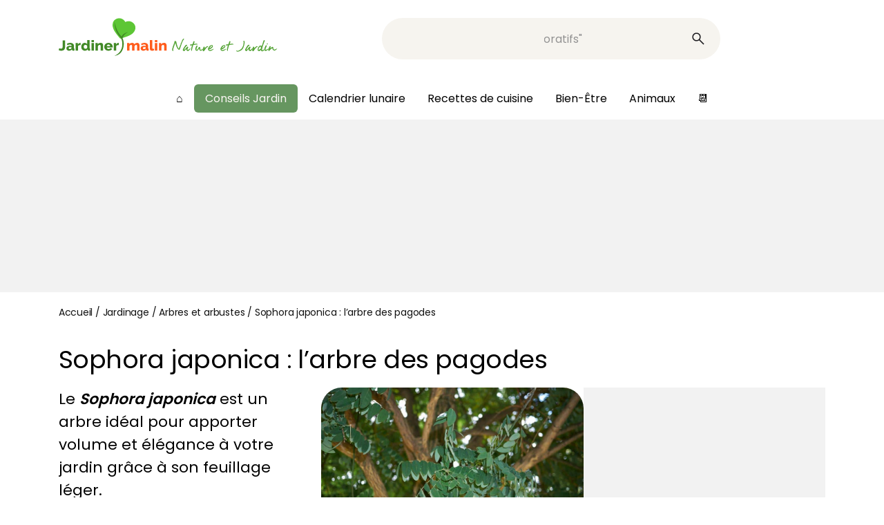

--- FILE ---
content_type: text/html; charset=UTF-8
request_url: https://www.jardiner-malin.fr/fiche/sophora-japonica.html
body_size: 26016
content:
<!DOCTYPE html>
<html lang="fr-FR">
<head><meta charset="UTF-8"><script>if(navigator.userAgent.match(/MSIE|Internet Explorer/i)||navigator.userAgent.match(/Trident\/7\..*?rv:11/i)){var href=document.location.href;if(!href.match(/[?&]nowprocket/)){if(href.indexOf("?")==-1){if(href.indexOf("#")==-1){document.location.href=href+"?nowprocket=1"}else{document.location.href=href.replace("#","?nowprocket=1#")}}else{if(href.indexOf("#")==-1){document.location.href=href+"&nowprocket=1"}else{document.location.href=href.replace("#","&nowprocket=1#")}}}}</script><script>(()=>{class RocketLazyLoadScripts{constructor(){this.v="2.0.4",this.userEvents=["keydown","keyup","mousedown","mouseup","mousemove","mouseover","mouseout","touchmove","touchstart","touchend","touchcancel","wheel","click","dblclick","input"],this.attributeEvents=["onblur","onclick","oncontextmenu","ondblclick","onfocus","onmousedown","onmouseenter","onmouseleave","onmousemove","onmouseout","onmouseover","onmouseup","onmousewheel","onscroll","onsubmit"]}async t(){this.i(),this.o(),/iP(ad|hone)/.test(navigator.userAgent)&&this.h(),this.u(),this.l(this),this.m(),this.k(this),this.p(this),this._(),await Promise.all([this.R(),this.L()]),this.lastBreath=Date.now(),this.S(this),this.P(),this.D(),this.O(),this.M(),await this.C(this.delayedScripts.normal),await this.C(this.delayedScripts.defer),await this.C(this.delayedScripts.async),await this.T(),await this.F(),await this.j(),await this.A(),window.dispatchEvent(new Event("rocket-allScriptsLoaded")),this.everythingLoaded=!0,this.lastTouchEnd&&await new Promise(t=>setTimeout(t,500-Date.now()+this.lastTouchEnd)),this.I(),this.H(),this.U(),this.W()}i(){this.CSPIssue=sessionStorage.getItem("rocketCSPIssue"),document.addEventListener("securitypolicyviolation",t=>{this.CSPIssue||"script-src-elem"!==t.violatedDirective||"data"!==t.blockedURI||(this.CSPIssue=!0,sessionStorage.setItem("rocketCSPIssue",!0))},{isRocket:!0})}o(){window.addEventListener("pageshow",t=>{this.persisted=t.persisted,this.realWindowLoadedFired=!0},{isRocket:!0}),window.addEventListener("pagehide",()=>{this.onFirstUserAction=null},{isRocket:!0})}h(){let t;function e(e){t=e}window.addEventListener("touchstart",e,{isRocket:!0}),window.addEventListener("touchend",function i(o){o.changedTouches[0]&&t.changedTouches[0]&&Math.abs(o.changedTouches[0].pageX-t.changedTouches[0].pageX)<10&&Math.abs(o.changedTouches[0].pageY-t.changedTouches[0].pageY)<10&&o.timeStamp-t.timeStamp<200&&(window.removeEventListener("touchstart",e,{isRocket:!0}),window.removeEventListener("touchend",i,{isRocket:!0}),"INPUT"===o.target.tagName&&"text"===o.target.type||(o.target.dispatchEvent(new TouchEvent("touchend",{target:o.target,bubbles:!0})),o.target.dispatchEvent(new MouseEvent("mouseover",{target:o.target,bubbles:!0})),o.target.dispatchEvent(new PointerEvent("click",{target:o.target,bubbles:!0,cancelable:!0,detail:1,clientX:o.changedTouches[0].clientX,clientY:o.changedTouches[0].clientY})),event.preventDefault()))},{isRocket:!0})}q(t){this.userActionTriggered||("mousemove"!==t.type||this.firstMousemoveIgnored?"keyup"===t.type||"mouseover"===t.type||"mouseout"===t.type||(this.userActionTriggered=!0,this.onFirstUserAction&&this.onFirstUserAction()):this.firstMousemoveIgnored=!0),"click"===t.type&&t.preventDefault(),t.stopPropagation(),t.stopImmediatePropagation(),"touchstart"===this.lastEvent&&"touchend"===t.type&&(this.lastTouchEnd=Date.now()),"click"===t.type&&(this.lastTouchEnd=0),this.lastEvent=t.type,t.composedPath&&t.composedPath()[0].getRootNode()instanceof ShadowRoot&&(t.rocketTarget=t.composedPath()[0]),this.savedUserEvents.push(t)}u(){this.savedUserEvents=[],this.userEventHandler=this.q.bind(this),this.userEvents.forEach(t=>window.addEventListener(t,this.userEventHandler,{passive:!1,isRocket:!0})),document.addEventListener("visibilitychange",this.userEventHandler,{isRocket:!0})}U(){this.userEvents.forEach(t=>window.removeEventListener(t,this.userEventHandler,{passive:!1,isRocket:!0})),document.removeEventListener("visibilitychange",this.userEventHandler,{isRocket:!0}),this.savedUserEvents.forEach(t=>{(t.rocketTarget||t.target).dispatchEvent(new window[t.constructor.name](t.type,t))})}m(){const t="return false",e=Array.from(this.attributeEvents,t=>"data-rocket-"+t),i="["+this.attributeEvents.join("],[")+"]",o="[data-rocket-"+this.attributeEvents.join("],[data-rocket-")+"]",s=(e,i,o)=>{o&&o!==t&&(e.setAttribute("data-rocket-"+i,o),e["rocket"+i]=new Function("event",o),e.setAttribute(i,t))};new MutationObserver(t=>{for(const n of t)"attributes"===n.type&&(n.attributeName.startsWith("data-rocket-")||this.everythingLoaded?n.attributeName.startsWith("data-rocket-")&&this.everythingLoaded&&this.N(n.target,n.attributeName.substring(12)):s(n.target,n.attributeName,n.target.getAttribute(n.attributeName))),"childList"===n.type&&n.addedNodes.forEach(t=>{if(t.nodeType===Node.ELEMENT_NODE)if(this.everythingLoaded)for(const i of[t,...t.querySelectorAll(o)])for(const t of i.getAttributeNames())e.includes(t)&&this.N(i,t.substring(12));else for(const e of[t,...t.querySelectorAll(i)])for(const t of e.getAttributeNames())this.attributeEvents.includes(t)&&s(e,t,e.getAttribute(t))})}).observe(document,{subtree:!0,childList:!0,attributeFilter:[...this.attributeEvents,...e]})}I(){this.attributeEvents.forEach(t=>{document.querySelectorAll("[data-rocket-"+t+"]").forEach(e=>{this.N(e,t)})})}N(t,e){const i=t.getAttribute("data-rocket-"+e);i&&(t.setAttribute(e,i),t.removeAttribute("data-rocket-"+e))}k(t){Object.defineProperty(HTMLElement.prototype,"onclick",{get(){return this.rocketonclick||null},set(e){this.rocketonclick=e,this.setAttribute(t.everythingLoaded?"onclick":"data-rocket-onclick","this.rocketonclick(event)")}})}S(t){function e(e,i){let o=e[i];e[i]=null,Object.defineProperty(e,i,{get:()=>o,set(s){t.everythingLoaded?o=s:e["rocket"+i]=o=s}})}e(document,"onreadystatechange"),e(window,"onload"),e(window,"onpageshow");try{Object.defineProperty(document,"readyState",{get:()=>t.rocketReadyState,set(e){t.rocketReadyState=e},configurable:!0}),document.readyState="loading"}catch(t){console.log("WPRocket DJE readyState conflict, bypassing")}}l(t){this.originalAddEventListener=EventTarget.prototype.addEventListener,this.originalRemoveEventListener=EventTarget.prototype.removeEventListener,this.savedEventListeners=[],EventTarget.prototype.addEventListener=function(e,i,o){o&&o.isRocket||!t.B(e,this)&&!t.userEvents.includes(e)||t.B(e,this)&&!t.userActionTriggered||e.startsWith("rocket-")||t.everythingLoaded?t.originalAddEventListener.call(this,e,i,o):(t.savedEventListeners.push({target:this,remove:!1,type:e,func:i,options:o}),"mouseenter"!==e&&"mouseleave"!==e||t.originalAddEventListener.call(this,e,t.savedUserEvents.push,o))},EventTarget.prototype.removeEventListener=function(e,i,o){o&&o.isRocket||!t.B(e,this)&&!t.userEvents.includes(e)||t.B(e,this)&&!t.userActionTriggered||e.startsWith("rocket-")||t.everythingLoaded?t.originalRemoveEventListener.call(this,e,i,o):t.savedEventListeners.push({target:this,remove:!0,type:e,func:i,options:o})}}J(t,e){this.savedEventListeners=this.savedEventListeners.filter(i=>{let o=i.type,s=i.target||window;return e!==o||t!==s||(this.B(o,s)&&(i.type="rocket-"+o),this.$(i),!1)})}H(){EventTarget.prototype.addEventListener=this.originalAddEventListener,EventTarget.prototype.removeEventListener=this.originalRemoveEventListener,this.savedEventListeners.forEach(t=>this.$(t))}$(t){t.remove?this.originalRemoveEventListener.call(t.target,t.type,t.func,t.options):this.originalAddEventListener.call(t.target,t.type,t.func,t.options)}p(t){let e;function i(e){return t.everythingLoaded?e:e.split(" ").map(t=>"load"===t||t.startsWith("load.")?"rocket-jquery-load":t).join(" ")}function o(o){function s(e){const s=o.fn[e];o.fn[e]=o.fn.init.prototype[e]=function(){return this[0]===window&&t.userActionTriggered&&("string"==typeof arguments[0]||arguments[0]instanceof String?arguments[0]=i(arguments[0]):"object"==typeof arguments[0]&&Object.keys(arguments[0]).forEach(t=>{const e=arguments[0][t];delete arguments[0][t],arguments[0][i(t)]=e})),s.apply(this,arguments),this}}if(o&&o.fn&&!t.allJQueries.includes(o)){const e={DOMContentLoaded:[],"rocket-DOMContentLoaded":[]};for(const t in e)document.addEventListener(t,()=>{e[t].forEach(t=>t())},{isRocket:!0});o.fn.ready=o.fn.init.prototype.ready=function(i){function s(){parseInt(o.fn.jquery)>2?setTimeout(()=>i.bind(document)(o)):i.bind(document)(o)}return"function"==typeof i&&(t.realDomReadyFired?!t.userActionTriggered||t.fauxDomReadyFired?s():e["rocket-DOMContentLoaded"].push(s):e.DOMContentLoaded.push(s)),o([])},s("on"),s("one"),s("off"),t.allJQueries.push(o)}e=o}t.allJQueries=[],o(window.jQuery),Object.defineProperty(window,"jQuery",{get:()=>e,set(t){o(t)}})}P(){const t=new Map;document.write=document.writeln=function(e){const i=document.currentScript,o=document.createRange(),s=i.parentElement;let n=t.get(i);void 0===n&&(n=i.nextSibling,t.set(i,n));const c=document.createDocumentFragment();o.setStart(c,0),c.appendChild(o.createContextualFragment(e)),s.insertBefore(c,n)}}async R(){return new Promise(t=>{this.userActionTriggered?t():this.onFirstUserAction=t})}async L(){return new Promise(t=>{document.addEventListener("DOMContentLoaded",()=>{this.realDomReadyFired=!0,t()},{isRocket:!0})})}async j(){return this.realWindowLoadedFired?Promise.resolve():new Promise(t=>{window.addEventListener("load",t,{isRocket:!0})})}M(){this.pendingScripts=[];this.scriptsMutationObserver=new MutationObserver(t=>{for(const e of t)e.addedNodes.forEach(t=>{"SCRIPT"!==t.tagName||t.noModule||t.isWPRocket||this.pendingScripts.push({script:t,promise:new Promise(e=>{const i=()=>{const i=this.pendingScripts.findIndex(e=>e.script===t);i>=0&&this.pendingScripts.splice(i,1),e()};t.addEventListener("load",i,{isRocket:!0}),t.addEventListener("error",i,{isRocket:!0}),setTimeout(i,1e3)})})})}),this.scriptsMutationObserver.observe(document,{childList:!0,subtree:!0})}async F(){await this.X(),this.pendingScripts.length?(await this.pendingScripts[0].promise,await this.F()):this.scriptsMutationObserver.disconnect()}D(){this.delayedScripts={normal:[],async:[],defer:[]},document.querySelectorAll("script[type$=rocketlazyloadscript]").forEach(t=>{t.hasAttribute("data-rocket-src")?t.hasAttribute("async")&&!1!==t.async?this.delayedScripts.async.push(t):t.hasAttribute("defer")&&!1!==t.defer||"module"===t.getAttribute("data-rocket-type")?this.delayedScripts.defer.push(t):this.delayedScripts.normal.push(t):this.delayedScripts.normal.push(t)})}async _(){await this.L();let t=[];document.querySelectorAll("script[type$=rocketlazyloadscript][data-rocket-src]").forEach(e=>{let i=e.getAttribute("data-rocket-src");if(i&&!i.startsWith("data:")){i.startsWith("//")&&(i=location.protocol+i);try{const o=new URL(i).origin;o!==location.origin&&t.push({src:o,crossOrigin:e.crossOrigin||"module"===e.getAttribute("data-rocket-type")})}catch(t){}}}),t=[...new Map(t.map(t=>[JSON.stringify(t),t])).values()],this.Y(t,"preconnect")}async G(t){if(await this.K(),!0!==t.noModule||!("noModule"in HTMLScriptElement.prototype))return new Promise(e=>{let i;function o(){(i||t).setAttribute("data-rocket-status","executed"),e()}try{if(navigator.userAgent.includes("Firefox/")||""===navigator.vendor||this.CSPIssue)i=document.createElement("script"),[...t.attributes].forEach(t=>{let e=t.nodeName;"type"!==e&&("data-rocket-type"===e&&(e="type"),"data-rocket-src"===e&&(e="src"),i.setAttribute(e,t.nodeValue))}),t.text&&(i.text=t.text),t.nonce&&(i.nonce=t.nonce),i.hasAttribute("src")?(i.addEventListener("load",o,{isRocket:!0}),i.addEventListener("error",()=>{i.setAttribute("data-rocket-status","failed-network"),e()},{isRocket:!0}),setTimeout(()=>{i.isConnected||e()},1)):(i.text=t.text,o()),i.isWPRocket=!0,t.parentNode.replaceChild(i,t);else{const i=t.getAttribute("data-rocket-type"),s=t.getAttribute("data-rocket-src");i?(t.type=i,t.removeAttribute("data-rocket-type")):t.removeAttribute("type"),t.addEventListener("load",o,{isRocket:!0}),t.addEventListener("error",i=>{this.CSPIssue&&i.target.src.startsWith("data:")?(console.log("WPRocket: CSP fallback activated"),t.removeAttribute("src"),this.G(t).then(e)):(t.setAttribute("data-rocket-status","failed-network"),e())},{isRocket:!0}),s?(t.fetchPriority="high",t.removeAttribute("data-rocket-src"),t.src=s):t.src="data:text/javascript;base64,"+window.btoa(unescape(encodeURIComponent(t.text)))}}catch(i){t.setAttribute("data-rocket-status","failed-transform"),e()}});t.setAttribute("data-rocket-status","skipped")}async C(t){const e=t.shift();return e?(e.isConnected&&await this.G(e),this.C(t)):Promise.resolve()}O(){this.Y([...this.delayedScripts.normal,...this.delayedScripts.defer,...this.delayedScripts.async],"preload")}Y(t,e){this.trash=this.trash||[];let i=!0;var o=document.createDocumentFragment();t.forEach(t=>{const s=t.getAttribute&&t.getAttribute("data-rocket-src")||t.src;if(s&&!s.startsWith("data:")){const n=document.createElement("link");n.href=s,n.rel=e,"preconnect"!==e&&(n.as="script",n.fetchPriority=i?"high":"low"),t.getAttribute&&"module"===t.getAttribute("data-rocket-type")&&(n.crossOrigin=!0),t.crossOrigin&&(n.crossOrigin=t.crossOrigin),t.integrity&&(n.integrity=t.integrity),t.nonce&&(n.nonce=t.nonce),o.appendChild(n),this.trash.push(n),i=!1}}),document.head.appendChild(o)}W(){this.trash.forEach(t=>t.remove())}async T(){try{document.readyState="interactive"}catch(t){}this.fauxDomReadyFired=!0;try{await this.K(),this.J(document,"readystatechange"),document.dispatchEvent(new Event("rocket-readystatechange")),await this.K(),document.rocketonreadystatechange&&document.rocketonreadystatechange(),await this.K(),this.J(document,"DOMContentLoaded"),document.dispatchEvent(new Event("rocket-DOMContentLoaded")),await this.K(),this.J(window,"DOMContentLoaded"),window.dispatchEvent(new Event("rocket-DOMContentLoaded"))}catch(t){console.error(t)}}async A(){try{document.readyState="complete"}catch(t){}try{await this.K(),this.J(document,"readystatechange"),document.dispatchEvent(new Event("rocket-readystatechange")),await this.K(),document.rocketonreadystatechange&&document.rocketonreadystatechange(),await this.K(),this.J(window,"load"),window.dispatchEvent(new Event("rocket-load")),await this.K(),window.rocketonload&&window.rocketonload(),await this.K(),this.allJQueries.forEach(t=>t(window).trigger("rocket-jquery-load")),await this.K(),this.J(window,"pageshow");const t=new Event("rocket-pageshow");t.persisted=this.persisted,window.dispatchEvent(t),await this.K(),window.rocketonpageshow&&window.rocketonpageshow({persisted:this.persisted})}catch(t){console.error(t)}}async K(){Date.now()-this.lastBreath>45&&(await this.X(),this.lastBreath=Date.now())}async X(){return document.hidden?new Promise(t=>setTimeout(t)):new Promise(t=>requestAnimationFrame(t))}B(t,e){return e===document&&"readystatechange"===t||(e===document&&"DOMContentLoaded"===t||(e===window&&"DOMContentLoaded"===t||(e===window&&"load"===t||e===window&&"pageshow"===t)))}static run(){(new RocketLazyLoadScripts).t()}}RocketLazyLoadScripts.run()})();</script>
	
	<meta name="viewport" content="width=device-width, initial-scale=1.0">
		
<!-- Insert these scripts at the top of your HEAD section before the CMP tags -->
<link rel="preload" as="script" href="https://securepubads.g.doubleclick.net/tag/js/gpt.js"/>
<script async="" type="text/javascript" src="https://securepubads.g.doubleclick.net/tag/js/gpt.js"></script>

<script type="rocketlazyloadscript"> 
var optidigitalQueue = optidigitalQueue || {}; 
optidigitalQueue.cmd = optidigitalQueue.cmd || [];
</script>

<!-- YOUR_SITE_CODE will be provided by your Account manager -->
<!-- adUnit must be the GAM ad unit path used at page level (suffixes can be setup at slot level -->
<script data-cfasync="false" async type='module' src='//scripts.opti-digital.com/modules/?site=jardiner-malin' id='optidigital-ad-init' data-config='{"adUnit": "/5950404/jardiner-malin.fr/fiche-jardinage"}'>
</script>

		
	<script type="rocketlazyloadscript" data-rocket-type="text/javascript" data-rocket-src="https://platform-api.sharethis.com/js/sharethis.js#property=66475ac2aa92c3001a652ba4&product=sop" async="async"></script>	<!-- Global site tag Sirdata Consent Framework -->




	<meta name='robots' content='index, follow, max-image-preview:large, max-snippet:-1, max-video-preview:-1' />
	<style>img:is([sizes="auto" i], [sizes^="auto," i]) { contain-intrinsic-size: 3000px 1500px }</style>
	
	<!-- This site is optimized with the Yoast SEO Premium plugin v24.8 (Yoast SEO v26.3) - https://yoast.com/wordpress/plugins/seo/ -->
	<title>Sophora japonica : plantation, culture et entretien</title>
	<meta name="description" content="Le Sophora japonica est un bel arbre au feuillage et à la floraison délicate. Apprenez tout ce qu’il faut savoir pour planter et entretenir sophora japonica" />
	<link rel="canonical" href="https://www.jardiner-malin.fr/fiche/sophora-japonica.html" />
	<meta property="og:locale" content="fr_FR" />
	<meta property="og:type" content="article" />
	<meta property="og:title" content="Sophora japonica : plantation, culture et entretien" />
	<meta property="og:description" content="Le Sophora japonica est un bel arbre au feuillage et à la floraison délicate. Apprenez tout ce qu’il faut savoir pour planter et entretenir sophora japonica" />
	<meta property="og:url" content="https://www.jardiner-malin.fr/fiche/sophora-japonica.html" />
	<meta property="og:site_name" content="Jardiner Malin : Plantes et Jardin, Potager, Cuisine" />
	<meta property="article:publisher" content="https://www.facebook.com/JardinerMalin" />
	<meta property="article:published_time" content="2025-03-18T12:00:08+00:00" />
	<meta property="article:modified_time" content="2025-03-25T13:16:47+00:00" />
	<meta property="og:image" content="https://www.jardiner-malin.fr/wp-content/uploads/2021/04/Sophora-Japonica-Styphnolobium-japonicum.jpg" />
	<meta property="og:image:width" content="1200" />
	<meta property="og:image:height" content="802" />
	<meta property="og:image:type" content="image/jpeg" />
	<meta name="author" content="Christophe Dutertre" />
	<meta name="twitter:card" content="summary_large_image" />
	<meta name="twitter:label1" content="Écrit par" />
	<meta name="twitter:data1" content="Christophe Dutertre" />
	<meta name="twitter:label2" content="Durée de lecture estimée" />
	<meta name="twitter:data2" content="4 minutes" />
	<script type="application/ld+json" class="yoast-schema-graph">{"@context":"https://schema.org","@graph":[{"@type":"Article","@id":"https://www.jardiner-malin.fr/fiche/sophora-japonica.html#article","isPartOf":{"@id":"https://www.jardiner-malin.fr/fiche/sophora-japonica.html"},"author":{"name":"Christophe Dutertre","@id":"https://www.jardiner-malin.fr/#/schema/person/bdcd5a18426d13ced7381395c89932b0"},"headline":"Sophora japonica : l’arbre des pagodes","datePublished":"2025-03-18T12:00:08+00:00","dateModified":"2025-03-25T13:16:47+00:00","mainEntityOfPage":{"@id":"https://www.jardiner-malin.fr/fiche/sophora-japonica.html"},"wordCount":595,"publisher":{"@id":"https://www.jardiner-malin.fr/#organization"},"image":{"@id":"https://www.jardiner-malin.fr/fiche/sophora-japonica.html#primaryimage"},"thumbnailUrl":"https://www.jardiner-malin.fr/wp-content/uploads/2021/04/Sophora-Japonica-Styphnolobium-japonicum.jpg","articleSection":["Arbres et arbustes","Jardinage"],"inLanguage":"fr-FR"},{"@type":"WebPage","@id":"https://www.jardiner-malin.fr/fiche/sophora-japonica.html","url":"https://www.jardiner-malin.fr/fiche/sophora-japonica.html","name":"Sophora japonica : plantation, culture et entretien","isPartOf":{"@id":"https://www.jardiner-malin.fr/#website"},"primaryImageOfPage":{"@id":"https://www.jardiner-malin.fr/fiche/sophora-japonica.html#primaryimage"},"image":{"@id":"https://www.jardiner-malin.fr/fiche/sophora-japonica.html#primaryimage"},"thumbnailUrl":"https://www.jardiner-malin.fr/wp-content/uploads/2021/04/Sophora-Japonica-Styphnolobium-japonicum.jpg","datePublished":"2025-03-18T12:00:08+00:00","dateModified":"2025-03-25T13:16:47+00:00","description":"Le Sophora japonica est un bel arbre au feuillage et à la floraison délicate. Apprenez tout ce qu’il faut savoir pour planter et entretenir sophora japonica","breadcrumb":{"@id":"https://www.jardiner-malin.fr/fiche/sophora-japonica.html#breadcrumb"},"inLanguage":"fr-FR","potentialAction":[{"@type":"ReadAction","target":["https://www.jardiner-malin.fr/fiche/sophora-japonica.html"]}]},{"@type":"ImageObject","inLanguage":"fr-FR","@id":"https://www.jardiner-malin.fr/fiche/sophora-japonica.html#primaryimage","url":"https://www.jardiner-malin.fr/wp-content/uploads/2021/04/Sophora-Japonica-Styphnolobium-japonicum.jpg","contentUrl":"https://www.jardiner-malin.fr/wp-content/uploads/2021/04/Sophora-Japonica-Styphnolobium-japonicum.jpg","width":1200,"height":802,"caption":"Sophora Japonica - Styphnolobium japonicum"},{"@type":"BreadcrumbList","@id":"https://www.jardiner-malin.fr/fiche/sophora-japonica.html#breadcrumb","itemListElement":[{"@type":"ListItem","position":1,"name":"Accueil","item":"https://www.jardiner-malin.fr/"},{"@type":"ListItem","position":2,"name":"Jardinage","item":"https://www.jardiner-malin.fr/fiche"},{"@type":"ListItem","position":3,"name":"Arbres et arbustes","item":"https://www.jardiner-malin.fr/fiche/arbuste"},{"@type":"ListItem","position":4,"name":"Sophora japonica : l’arbre des pagodes"}]},{"@type":"WebSite","@id":"https://www.jardiner-malin.fr/#website","url":"https://www.jardiner-malin.fr/","name":"Jardiner Malin","description":"Jardin et potager,  plantes et calendrier lunaire pour jardiner avec la lune","publisher":{"@id":"https://www.jardiner-malin.fr/#organization"},"potentialAction":[{"@type":"SearchAction","target":{"@type":"EntryPoint","urlTemplate":"https://www.jardiner-malin.fr/?s={search_term_string}"},"query-input":{"@type":"PropertyValueSpecification","valueRequired":true,"valueName":"search_term_string"}}],"inLanguage":"fr-FR"},{"@type":"Organization","@id":"https://www.jardiner-malin.fr/#organization","name":"Jardiner Malin","alternateName":"JM","url":"https://www.jardiner-malin.fr/","logo":{"@type":"ImageObject","inLanguage":"fr-FR","@id":"https://www.jardiner-malin.fr/#/schema/logo/image/","url":"https://www.jardiner-malin.fr/wp-content/uploads/2024/07/favicon-256x256-1.png","contentUrl":"https://www.jardiner-malin.fr/wp-content/uploads/2024/07/favicon-256x256-1.png","width":256,"height":256,"caption":"Jardiner Malin"},"image":{"@id":"https://www.jardiner-malin.fr/#/schema/logo/image/"},"sameAs":["https://www.facebook.com/JardinerMalin","https://www.instagram.com/jardiner_malin_officiel/"],"description":"Jardiner Malin est un site communautaire dédié au jardin, une plateforme de conseils de culture des plantes, au jardin comme au potager ou en intérieur. Nous offrons des conseils pratiques, des astuces, et des guides pour aider les passionnés de jardinage à cultiver leur jardin de manière écologique, efficace et créative. Aider les jardiniers à réussir leur jardin en fournissant des informations fiables, accessibles et adaptées à tous les niveaux, tout en promouvant des pratiques respectueuses de la nature. Nous avons aussi une marketplace qui permet de s'équiper en ayant la possibilité d'acheter des plantes, de l'outillage, du mobilier et d'aménager son jardin. Et, puisqu'on cultive les fruits et les légumes, on retrouve aussi de bonnes recettes de cuisine de chefs. Enfin, on n'oublie pas les animaux domestiques mais aussi la faune de nos jardins.","email":"rodolphe@jardiner-malin.fr","telephone":"0240739829","foundingDate":"2009-04-01","vatID":"FR90794275990","taxID":"79427599000016","duns":"265287038","numberOfEmployees":{"@type":"QuantitativeValue","minValue":"1","maxValue":"10"}},{"@type":"Person","@id":"https://www.jardiner-malin.fr/#/schema/person/bdcd5a18426d13ced7381395c89932b0","name":"Christophe Dutertre","image":{"@type":"ImageObject","inLanguage":"fr-FR","@id":"https://www.jardiner-malin.fr/#/schema/person/image/","url":"https://secure.gravatar.com/avatar/b800e0adcedcf4a2af1efb3ee2972d2ed70427195b2725e2200b9c4a492f752f?s=96&d=blank&r=g","contentUrl":"https://secure.gravatar.com/avatar/b800e0adcedcf4a2af1efb3ee2972d2ed70427195b2725e2200b9c4a492f752f?s=96&d=blank&r=g","caption":"Christophe Dutertre"},"description":"Diplômé en aménagement paysager et amoureux des jardins, Christophe vous accompagne dans cette passion qui nous réunit. Découvertes, conseils pratiques et écologie sont au programme.","sameAs":["https://www.linkedin.com/in/christophe-dutertre/"],"url":"https://www.jardiner-malin.fr/author/dutertre"}]}</script>
	<!-- / Yoast SEO Premium plugin. -->



<style id='wp-emoji-styles-inline-css' type='text/css'>

	img.wp-smiley, img.emoji {
		display: inline !important;
		border: none !important;
		box-shadow: none !important;
		height: 1em !important;
		width: 1em !important;
		margin: 0 0.07em !important;
		vertical-align: -0.1em !important;
		background: none !important;
		padding: 0 !important;
	}
</style>
<style id='classic-theme-styles-inline-css' type='text/css'>
/*! This file is auto-generated */
.wp-block-button__link{color:#fff;background-color:#32373c;border-radius:9999px;box-shadow:none;text-decoration:none;padding:calc(.667em + 2px) calc(1.333em + 2px);font-size:1.125em}.wp-block-file__button{background:#32373c;color:#fff;text-decoration:none}
</style>
<style id='elasticpress-related-posts-style-inline-css' type='text/css'>
.editor-styles-wrapper .wp-block-elasticpress-related-posts ul,.wp-block-elasticpress-related-posts ul{list-style-type:none;padding:0}.editor-styles-wrapper .wp-block-elasticpress-related-posts ul li a>div{display:inline}

</style>
<style id='global-styles-inline-css' type='text/css'>
:root{--wp--preset--aspect-ratio--square: 1;--wp--preset--aspect-ratio--4-3: 4/3;--wp--preset--aspect-ratio--3-4: 3/4;--wp--preset--aspect-ratio--3-2: 3/2;--wp--preset--aspect-ratio--2-3: 2/3;--wp--preset--aspect-ratio--16-9: 16/9;--wp--preset--aspect-ratio--9-16: 9/16;--wp--preset--color--black: #000000;--wp--preset--color--cyan-bluish-gray: #abb8c3;--wp--preset--color--white: #ffffff;--wp--preset--color--pale-pink: #f78da7;--wp--preset--color--vivid-red: #cf2e2e;--wp--preset--color--luminous-vivid-orange: #ff6900;--wp--preset--color--luminous-vivid-amber: #fcb900;--wp--preset--color--light-green-cyan: #7bdcb5;--wp--preset--color--vivid-green-cyan: #00d084;--wp--preset--color--pale-cyan-blue: #8ed1fc;--wp--preset--color--vivid-cyan-blue: #0693e3;--wp--preset--color--vivid-purple: #9b51e0;--wp--preset--gradient--vivid-cyan-blue-to-vivid-purple: linear-gradient(135deg,rgba(6,147,227,1) 0%,rgb(155,81,224) 100%);--wp--preset--gradient--light-green-cyan-to-vivid-green-cyan: linear-gradient(135deg,rgb(122,220,180) 0%,rgb(0,208,130) 100%);--wp--preset--gradient--luminous-vivid-amber-to-luminous-vivid-orange: linear-gradient(135deg,rgba(252,185,0,1) 0%,rgba(255,105,0,1) 100%);--wp--preset--gradient--luminous-vivid-orange-to-vivid-red: linear-gradient(135deg,rgba(255,105,0,1) 0%,rgb(207,46,46) 100%);--wp--preset--gradient--very-light-gray-to-cyan-bluish-gray: linear-gradient(135deg,rgb(238,238,238) 0%,rgb(169,184,195) 100%);--wp--preset--gradient--cool-to-warm-spectrum: linear-gradient(135deg,rgb(74,234,220) 0%,rgb(151,120,209) 20%,rgb(207,42,186) 40%,rgb(238,44,130) 60%,rgb(251,105,98) 80%,rgb(254,248,76) 100%);--wp--preset--gradient--blush-light-purple: linear-gradient(135deg,rgb(255,206,236) 0%,rgb(152,150,240) 100%);--wp--preset--gradient--blush-bordeaux: linear-gradient(135deg,rgb(254,205,165) 0%,rgb(254,45,45) 50%,rgb(107,0,62) 100%);--wp--preset--gradient--luminous-dusk: linear-gradient(135deg,rgb(255,203,112) 0%,rgb(199,81,192) 50%,rgb(65,88,208) 100%);--wp--preset--gradient--pale-ocean: linear-gradient(135deg,rgb(255,245,203) 0%,rgb(182,227,212) 50%,rgb(51,167,181) 100%);--wp--preset--gradient--electric-grass: linear-gradient(135deg,rgb(202,248,128) 0%,rgb(113,206,126) 100%);--wp--preset--gradient--midnight: linear-gradient(135deg,rgb(2,3,129) 0%,rgb(40,116,252) 100%);--wp--preset--font-size--small: 13px;--wp--preset--font-size--medium: 20px;--wp--preset--font-size--large: 36px;--wp--preset--font-size--x-large: 42px;--wp--preset--spacing--20: 0.44rem;--wp--preset--spacing--30: 0.67rem;--wp--preset--spacing--40: 1rem;--wp--preset--spacing--50: 1.5rem;--wp--preset--spacing--60: 2.25rem;--wp--preset--spacing--70: 3.38rem;--wp--preset--spacing--80: 5.06rem;--wp--preset--shadow--natural: 6px 6px 9px rgba(0, 0, 0, 0.2);--wp--preset--shadow--deep: 12px 12px 50px rgba(0, 0, 0, 0.4);--wp--preset--shadow--sharp: 6px 6px 0px rgba(0, 0, 0, 0.2);--wp--preset--shadow--outlined: 6px 6px 0px -3px rgba(255, 255, 255, 1), 6px 6px rgba(0, 0, 0, 1);--wp--preset--shadow--crisp: 6px 6px 0px rgba(0, 0, 0, 1);}:where(.is-layout-flex){gap: 0.5em;}:where(.is-layout-grid){gap: 0.5em;}body .is-layout-flex{display: flex;}.is-layout-flex{flex-wrap: wrap;align-items: center;}.is-layout-flex > :is(*, div){margin: 0;}body .is-layout-grid{display: grid;}.is-layout-grid > :is(*, div){margin: 0;}:where(.wp-block-columns.is-layout-flex){gap: 2em;}:where(.wp-block-columns.is-layout-grid){gap: 2em;}:where(.wp-block-post-template.is-layout-flex){gap: 1.25em;}:where(.wp-block-post-template.is-layout-grid){gap: 1.25em;}.has-black-color{color: var(--wp--preset--color--black) !important;}.has-cyan-bluish-gray-color{color: var(--wp--preset--color--cyan-bluish-gray) !important;}.has-white-color{color: var(--wp--preset--color--white) !important;}.has-pale-pink-color{color: var(--wp--preset--color--pale-pink) !important;}.has-vivid-red-color{color: var(--wp--preset--color--vivid-red) !important;}.has-luminous-vivid-orange-color{color: var(--wp--preset--color--luminous-vivid-orange) !important;}.has-luminous-vivid-amber-color{color: var(--wp--preset--color--luminous-vivid-amber) !important;}.has-light-green-cyan-color{color: var(--wp--preset--color--light-green-cyan) !important;}.has-vivid-green-cyan-color{color: var(--wp--preset--color--vivid-green-cyan) !important;}.has-pale-cyan-blue-color{color: var(--wp--preset--color--pale-cyan-blue) !important;}.has-vivid-cyan-blue-color{color: var(--wp--preset--color--vivid-cyan-blue) !important;}.has-vivid-purple-color{color: var(--wp--preset--color--vivid-purple) !important;}.has-black-background-color{background-color: var(--wp--preset--color--black) !important;}.has-cyan-bluish-gray-background-color{background-color: var(--wp--preset--color--cyan-bluish-gray) !important;}.has-white-background-color{background-color: var(--wp--preset--color--white) !important;}.has-pale-pink-background-color{background-color: var(--wp--preset--color--pale-pink) !important;}.has-vivid-red-background-color{background-color: var(--wp--preset--color--vivid-red) !important;}.has-luminous-vivid-orange-background-color{background-color: var(--wp--preset--color--luminous-vivid-orange) !important;}.has-luminous-vivid-amber-background-color{background-color: var(--wp--preset--color--luminous-vivid-amber) !important;}.has-light-green-cyan-background-color{background-color: var(--wp--preset--color--light-green-cyan) !important;}.has-vivid-green-cyan-background-color{background-color: var(--wp--preset--color--vivid-green-cyan) !important;}.has-pale-cyan-blue-background-color{background-color: var(--wp--preset--color--pale-cyan-blue) !important;}.has-vivid-cyan-blue-background-color{background-color: var(--wp--preset--color--vivid-cyan-blue) !important;}.has-vivid-purple-background-color{background-color: var(--wp--preset--color--vivid-purple) !important;}.has-black-border-color{border-color: var(--wp--preset--color--black) !important;}.has-cyan-bluish-gray-border-color{border-color: var(--wp--preset--color--cyan-bluish-gray) !important;}.has-white-border-color{border-color: var(--wp--preset--color--white) !important;}.has-pale-pink-border-color{border-color: var(--wp--preset--color--pale-pink) !important;}.has-vivid-red-border-color{border-color: var(--wp--preset--color--vivid-red) !important;}.has-luminous-vivid-orange-border-color{border-color: var(--wp--preset--color--luminous-vivid-orange) !important;}.has-luminous-vivid-amber-border-color{border-color: var(--wp--preset--color--luminous-vivid-amber) !important;}.has-light-green-cyan-border-color{border-color: var(--wp--preset--color--light-green-cyan) !important;}.has-vivid-green-cyan-border-color{border-color: var(--wp--preset--color--vivid-green-cyan) !important;}.has-pale-cyan-blue-border-color{border-color: var(--wp--preset--color--pale-cyan-blue) !important;}.has-vivid-cyan-blue-border-color{border-color: var(--wp--preset--color--vivid-cyan-blue) !important;}.has-vivid-purple-border-color{border-color: var(--wp--preset--color--vivid-purple) !important;}.has-vivid-cyan-blue-to-vivid-purple-gradient-background{background: var(--wp--preset--gradient--vivid-cyan-blue-to-vivid-purple) !important;}.has-light-green-cyan-to-vivid-green-cyan-gradient-background{background: var(--wp--preset--gradient--light-green-cyan-to-vivid-green-cyan) !important;}.has-luminous-vivid-amber-to-luminous-vivid-orange-gradient-background{background: var(--wp--preset--gradient--luminous-vivid-amber-to-luminous-vivid-orange) !important;}.has-luminous-vivid-orange-to-vivid-red-gradient-background{background: var(--wp--preset--gradient--luminous-vivid-orange-to-vivid-red) !important;}.has-very-light-gray-to-cyan-bluish-gray-gradient-background{background: var(--wp--preset--gradient--very-light-gray-to-cyan-bluish-gray) !important;}.has-cool-to-warm-spectrum-gradient-background{background: var(--wp--preset--gradient--cool-to-warm-spectrum) !important;}.has-blush-light-purple-gradient-background{background: var(--wp--preset--gradient--blush-light-purple) !important;}.has-blush-bordeaux-gradient-background{background: var(--wp--preset--gradient--blush-bordeaux) !important;}.has-luminous-dusk-gradient-background{background: var(--wp--preset--gradient--luminous-dusk) !important;}.has-pale-ocean-gradient-background{background: var(--wp--preset--gradient--pale-ocean) !important;}.has-electric-grass-gradient-background{background: var(--wp--preset--gradient--electric-grass) !important;}.has-midnight-gradient-background{background: var(--wp--preset--gradient--midnight) !important;}.has-small-font-size{font-size: var(--wp--preset--font-size--small) !important;}.has-medium-font-size{font-size: var(--wp--preset--font-size--medium) !important;}.has-large-font-size{font-size: var(--wp--preset--font-size--large) !important;}.has-x-large-font-size{font-size: var(--wp--preset--font-size--x-large) !important;}
:where(.wp-block-post-template.is-layout-flex){gap: 1.25em;}:where(.wp-block-post-template.is-layout-grid){gap: 1.25em;}
:where(.wp-block-columns.is-layout-flex){gap: 2em;}:where(.wp-block-columns.is-layout-grid){gap: 2em;}
:root :where(.wp-block-pullquote){font-size: 1.5em;line-height: 1.6;}
</style>
<link rel='stylesheet' id='ep_general_styles-css' href='https://www.jardiner-malin.fr/wp-content/plugins/elasticpress/dist/css/general-styles.css?ver=66295efe92a630617c00' type='text/css' media='all' />
<link rel='stylesheet' id='super-elastic-autocomplete-css' href='https://www.jardiner-malin.fr/wp-content/plugins/super-elastic/assets/css/autocomplete.css?ver=1.1.6' type='text/css' media='all' />
<link rel='stylesheet' id='main-styles-css' href='https://www.jardiner-malin.fr/wp-content/cache/background-css/1/www.jardiner-malin.fr/wp-content/themes/jm24/assets/css/styles.min.css?ver=58&wpr_t=1767748616' type='text/css' media='all' />
<link rel='stylesheet' id='elasticpress-facets-css' href='https://www.jardiner-malin.fr/wp-content/plugins/elasticpress/dist/css/facets-styles.css?ver=e96caca972beab457d95' type='text/css' media='all' />
<link rel='stylesheet' id='sib-front-css-css' href='https://www.jardiner-malin.fr/wp-content/cache/background-css/1/www.jardiner-malin.fr/wp-content/plugins/mailin/css/mailin-front.css?ver=c498474eb7e4c9cc11dbd77ab92b5bf9&wpr_t=1767748616' type='text/css' media='all' />
<script type="text/javascript" src="https://www.jardiner-malin.fr/wp-includes/js/jquery/jquery.min.js?ver=3.7.1" id="jquery-core-js"></script>
<script type="text/javascript" src="https://www.jardiner-malin.fr/wp-includes/js/jquery/jquery-migrate.min.js?ver=3.4.1" id="jquery-migrate-js" data-rocket-defer defer></script>
<script type="text/javascript" id="sib-front-js-js-extra">
/* <![CDATA[ */
var sibErrMsg = {"invalidMail":"Veuillez entrer une adresse e-mail valide.","requiredField":"Veuillez compl\u00e9ter les champs obligatoires.","invalidDateFormat":"Veuillez entrer une date valide.","invalidSMSFormat":"Veuillez entrer une num\u00e9ro de t\u00e9l\u00e9phone valide."};
var ajax_sib_front_object = {"ajax_url":"https:\/\/www.jardiner-malin.fr\/wp-admin\/admin-ajax.php","ajax_nonce":"4db41d9f0a","flag_url":"https:\/\/www.jardiner-malin.fr\/wp-content\/plugins\/mailin\/img\/flags\/"};
/* ]]> */
</script>
<script type="rocketlazyloadscript" data-rocket-type="text/javascript" data-rocket-src="https://www.jardiner-malin.fr/wp-content/plugins/mailin/js/mailin-front.js?ver=1762775629" id="sib-front-js-js" data-rocket-defer defer></script>
<!-- Google Analytics Code Snippet By GA4WP --><script type="rocketlazyloadscript" async data-rocket-src="https://www.googletagmanager.com/gtag/js?id=G-MQZMLW48ZC"></script>
		<script type="rocketlazyloadscript">
		  window.dataLayer = window.dataLayer || [];
		  function gtag(){dataLayer.push(arguments);}
		  gtag('js', new Date());gtag('config', 'G-MQZMLW48ZC', {'link_attribution': true,'anonymize_ip': true});</script> <!- end of Google Analytics Code Snippet by GA4WP--><meta name="p:domain_verify" content="8f4ce91dc0b7bc7cd92956ec206bc491"/><script type="rocketlazyloadscript">document.documentElement.className += " js";</script>
<script type="rocketlazyloadscript" data-rocket-type="text/javascript" data-rocket-src="https://cdn.by.wonderpush.com/sdk/1.1/wonderpush-loader.min.js" async></script>
<script type="rocketlazyloadscript" data-rocket-type="text/javascript">
  window.WonderPush = window.WonderPush || [];
  window.WonderPush.push(['init', {"customDomain":"https:\/\/www.jardiner-malin.fr\/wp-content\/plugins\/mailin\/","serviceWorkerUrl":"wonderpush-worker-loader.min.js?webKey=bfae2c86b337557700b09a9688ea7496af3cdb7a4c34acd03455af72b1be05c5","frameUrl":"wonderpush.min.html","webKey":"bfae2c86b337557700b09a9688ea7496af3cdb7a4c34acd03455af72b1be05c5"}]);
</script>			<script type="rocketlazyloadscript" data-rocket-type="text/javascript">
			window._taboola = window._taboola || [];
			_taboola.push({article:'auto'});
			!function (e, f, u, i) {
				if (!document.getElementById(i)){
				e.async = 1;
				e.src = u;
				e.id = i;
				f.parentNode.insertBefore(e, f);
				}
			}(document.createElement('script'),
			document.getElementsByTagName('script')[0],
			'//cdn.taboola.com/libtrc/jardinermalin-new/loader.js',
			'tb_loader_script');
			if(window.performance && typeof window.performance.mark == 'function')
				{window.performance.mark('tbl_ic');}
			</script>
			<link rel="icon" href="https://www.jardiner-malin.fr/wp-content/uploads/2025/10/favicon-96x96-1-42x42.png" sizes="32x32" />
<link rel="icon" href="https://www.jardiner-malin.fr/wp-content/uploads/2025/10/favicon-96x96-1.png" sizes="192x192" />
<link rel="apple-touch-icon" href="https://www.jardiner-malin.fr/wp-content/uploads/2025/10/favicon-96x96-1.png" />
<meta name="msapplication-TileImage" content="https://www.jardiner-malin.fr/wp-content/uploads/2025/10/favicon-96x96-1.png" />
		<style type="text/css" id="wp-custom-css">
			.table-semis {
    width: 100%;
    border-collapse: collapse;
}
.table-semis th, .table-semis td {
    border: 1px solid #ddd;
    padding: 10px;
    text-align: left;
}
.table-semis th {
    background-color: #f4f4f4;
    font-weight: bold;
}
.table-semis-container {
    overflow-x: auto;

/* Empêche les tableaux d’élargir la page */
.table-semis-container {
    width: 100%;
    max-width: 100%;
    overflow-x: auto; /* Active le défilement horizontal si besoin */
    display: block;
}

/* Applique une largeur flexible aux colonnes */
.table-semis {
    width: 100%;
    max-width: 100%;
    border-collapse: collapse;
    table-layout: auto; /* Les colonnes s'adaptent au contenu */
}

/* Gère les cellules pour éviter les débordements */
.table-semis th, .table-semis td {
    border: 1px solid #ddd;
    padding: 10px;
    text-align: left;
    white-space: normal; /* Permet le retour à la ligne */
    word-wrap: break-word; /* Coupe les mots si nécessaire */
}

/* Optimisation pour les écrans mobiles */
@media (max-width: 768px) {
    .table-semis {
        display: block;
        overflow-x: auto;
    }
    
    .table-semis th, .table-semis td {
        white-space: normal; /* Assure le retour à la ligne sur mobile */
    }
}

.post-actions:before {
  content: '';
  display: none !important;
}

.post-actions {
  font-size: 0 !important;
  color: transparent !important;
  height: 0 !important;
  line-height: 0 !important;
  overflow: hidden !important;
}
		</style>
		<noscript><style id="rocket-lazyload-nojs-css">.rll-youtube-player, [data-lazy-src]{display:none !important;}</style></noscript><style id="wpr-lazyload-bg-container"></style><style id="wpr-lazyload-bg-exclusion"></style>
<noscript>
<style id="wpr-lazyload-bg-nostyle">.user-icon{--wpr-bg-a5529780-8007-4fdf-b7ea-0c4a22d76823: url('https://www.jardiner-malin.fr/wp-content/themes/jm24/assets/img/account_circle.svg');}.toggle-submenu{--wpr-bg-96902552-ecdc-4604-bcef-6977f2c4f7d1: url('https://www.jardiner-malin.fr/wp-content/themes/jm24/assets/img/arrow-details.svg');}.front-calendrier-lunaire .calendrier-lunaire::before{--wpr-bg-4141c3bf-d4cf-46b0-a3a9-33edfca6bd44: url('https://www.jardiner-malin.fr/wp-content/themes/jm24/assets/img/icon-calendar.svg');}.video-button{--wpr-bg-5496df5d-769e-479b-a3ec-44b52171e647: url('https://www.jardiner-malin.fr/wp-content/themes/jm24/assets/img/youtube.svg');}.conseil::before,.more-posts::before{--wpr-bg-b1f0c84a-e5e8-43b5-86d4-d3bab330d30c: url('https://www.jardiner-malin.fr/wp-content/themes/jm24/assets/img/attach.svg');}.LoveLabel{--wpr-bg-589cfd4f-e047-408b-82a4-e6dee130f4db: url('https://www.jardiner-malin.fr/wp-content/themes/jm24/assets/img/like.svg');}.communaute__comments__item__summary::after{--wpr-bg-796a3b62-4fbd-43e6-a851-989be1aaf154: url('https://www.jardiner-malin.fr/wp-content/themes/jm24/assets/img/arrow-details.svg');}.more-posts::before{--wpr-bg-6ab60676-2821-4d11-9534-d805e3cacc24: url('https://www.jardiner-malin.fr/wp-content/themes/jm24/assets/img/list.svg');}.sharer button{--wpr-bg-2f7ce52d-3066-494b-bb4d-80dd974f68b8: url('https://www.jardiner-malin.fr/wp-content/themes/jm24/assets/img/share.svg');}.sib-country-block .sib-toggle .sib-cflags{--wpr-bg-ea045e5c-fcb4-4076-8ba0-d5e9d74de577: url('https://www.jardiner-malin.fr/wp-content/plugins/mailin/img/flags/fr.png');}.sib-sms-field ul.sib-country-list li .sib-flag-box .sib-flag{--wpr-bg-df69b86d-5a43-473d-b29e-045622cc78aa: url('https://www.jardiner-malin.fr/wp-content/plugins/mailin/img/flags/ad.png');}</style>
</noscript>
<script type="application/javascript">const rocket_pairs = [{"selector":".user-icon","style":".user-icon{--wpr-bg-a5529780-8007-4fdf-b7ea-0c4a22d76823: url('https:\/\/www.jardiner-malin.fr\/wp-content\/themes\/jm24\/assets\/img\/account_circle.svg');}","hash":"a5529780-8007-4fdf-b7ea-0c4a22d76823","url":"https:\/\/www.jardiner-malin.fr\/wp-content\/themes\/jm24\/assets\/img\/account_circle.svg"},{"selector":".toggle-submenu","style":".toggle-submenu{--wpr-bg-96902552-ecdc-4604-bcef-6977f2c4f7d1: url('https:\/\/www.jardiner-malin.fr\/wp-content\/themes\/jm24\/assets\/img\/arrow-details.svg');}","hash":"96902552-ecdc-4604-bcef-6977f2c4f7d1","url":"https:\/\/www.jardiner-malin.fr\/wp-content\/themes\/jm24\/assets\/img\/arrow-details.svg"},{"selector":".front-calendrier-lunaire .calendrier-lunaire","style":".front-calendrier-lunaire .calendrier-lunaire::before{--wpr-bg-4141c3bf-d4cf-46b0-a3a9-33edfca6bd44: url('https:\/\/www.jardiner-malin.fr\/wp-content\/themes\/jm24\/assets\/img\/icon-calendar.svg');}","hash":"4141c3bf-d4cf-46b0-a3a9-33edfca6bd44","url":"https:\/\/www.jardiner-malin.fr\/wp-content\/themes\/jm24\/assets\/img\/icon-calendar.svg"},{"selector":".video-button","style":".video-button{--wpr-bg-5496df5d-769e-479b-a3ec-44b52171e647: url('https:\/\/www.jardiner-malin.fr\/wp-content\/themes\/jm24\/assets\/img\/youtube.svg');}","hash":"5496df5d-769e-479b-a3ec-44b52171e647","url":"https:\/\/www.jardiner-malin.fr\/wp-content\/themes\/jm24\/assets\/img\/youtube.svg"},{"selector":".conseil,.more-posts","style":".conseil::before,.more-posts::before{--wpr-bg-b1f0c84a-e5e8-43b5-86d4-d3bab330d30c: url('https:\/\/www.jardiner-malin.fr\/wp-content\/themes\/jm24\/assets\/img\/attach.svg');}","hash":"b1f0c84a-e5e8-43b5-86d4-d3bab330d30c","url":"https:\/\/www.jardiner-malin.fr\/wp-content\/themes\/jm24\/assets\/img\/attach.svg"},{"selector":".LoveLabel","style":".LoveLabel{--wpr-bg-589cfd4f-e047-408b-82a4-e6dee130f4db: url('https:\/\/www.jardiner-malin.fr\/wp-content\/themes\/jm24\/assets\/img\/like.svg');}","hash":"589cfd4f-e047-408b-82a4-e6dee130f4db","url":"https:\/\/www.jardiner-malin.fr\/wp-content\/themes\/jm24\/assets\/img\/like.svg"},{"selector":".communaute__comments__item__summary","style":".communaute__comments__item__summary::after{--wpr-bg-796a3b62-4fbd-43e6-a851-989be1aaf154: url('https:\/\/www.jardiner-malin.fr\/wp-content\/themes\/jm24\/assets\/img\/arrow-details.svg');}","hash":"796a3b62-4fbd-43e6-a851-989be1aaf154","url":"https:\/\/www.jardiner-malin.fr\/wp-content\/themes\/jm24\/assets\/img\/arrow-details.svg"},{"selector":".more-posts","style":".more-posts::before{--wpr-bg-6ab60676-2821-4d11-9534-d805e3cacc24: url('https:\/\/www.jardiner-malin.fr\/wp-content\/themes\/jm24\/assets\/img\/list.svg');}","hash":"6ab60676-2821-4d11-9534-d805e3cacc24","url":"https:\/\/www.jardiner-malin.fr\/wp-content\/themes\/jm24\/assets\/img\/list.svg"},{"selector":".sharer button","style":".sharer button{--wpr-bg-2f7ce52d-3066-494b-bb4d-80dd974f68b8: url('https:\/\/www.jardiner-malin.fr\/wp-content\/themes\/jm24\/assets\/img\/share.svg');}","hash":"2f7ce52d-3066-494b-bb4d-80dd974f68b8","url":"https:\/\/www.jardiner-malin.fr\/wp-content\/themes\/jm24\/assets\/img\/share.svg"},{"selector":".sib-country-block .sib-toggle .sib-cflags","style":".sib-country-block .sib-toggle .sib-cflags{--wpr-bg-ea045e5c-fcb4-4076-8ba0-d5e9d74de577: url('https:\/\/www.jardiner-malin.fr\/wp-content\/plugins\/mailin\/img\/flags\/fr.png');}","hash":"ea045e5c-fcb4-4076-8ba0-d5e9d74de577","url":"https:\/\/www.jardiner-malin.fr\/wp-content\/plugins\/mailin\/img\/flags\/fr.png"},{"selector":".sib-sms-field ul.sib-country-list li .sib-flag-box .sib-flag","style":".sib-sms-field ul.sib-country-list li .sib-flag-box .sib-flag{--wpr-bg-df69b86d-5a43-473d-b29e-045622cc78aa: url('https:\/\/www.jardiner-malin.fr\/wp-content\/plugins\/mailin\/img\/flags\/ad.png');}","hash":"df69b86d-5a43-473d-b29e-045622cc78aa","url":"https:\/\/www.jardiner-malin.fr\/wp-content\/plugins\/mailin\/img\/flags\/ad.png"}]; const rocket_excluded_pairs = [];</script><meta name="generator" content="WP Rocket 3.20.0.3" data-wpr-features="wpr_lazyload_css_bg_img wpr_delay_js wpr_defer_js wpr_lazyload_images wpr_preload_links wpr_desktop" /></head>
<body class="wp-singular post-template-default single single-post postid-99957 single-format-standard wp-theme-jm24">
<header data-rocket-location-hash="8124c40e342441b32715a2318bd52055" class="header-site__main">
			<a href="https://www.jardiner-malin.fr/" class="header-site__logo">
			<img src="data:image/svg+xml,%3Csvg%20xmlns='http://www.w3.org/2000/svg'%20viewBox='0%200%200%200'%3E%3C/svg%3E" alt="Jardiner Malin : Plantes et Jardin, Potager, Cuisine" data-lazy-src="https://www.jardiner-malin.fr/wp-content/themes/jm24/assets/img/logo-jardiner-malin.svg"><noscript><img src="https://www.jardiner-malin.fr/wp-content/themes/jm24/assets/img/logo-jardiner-malin.svg" alt="Jardiner Malin : Plantes et Jardin, Potager, Cuisine"></noscript>
		</a>
			
	<div data-rocket-location-hash="1454cf8ddca16ac432b24b82eba74a40" class="searchform">
		<form class="searchform__form" action="https://www.jardiner-malin.fr/" method="get">
		<label for="s" class="searchform__label">Recherche, ex: "pots décoratifs"</label>
		<input type="search" name="s" id="s" class="searchform__input search-field" placeholder>
		<input type="submit" value="Rechercher" class="searchform__submit">
		</form>
	</div>
		<div data-rocket-location-hash="2b1827f7ae91f0ee0db441128929c06d" class="last-header-section">
		<button class="open-search" type="button" onclick="document.body.classList.toggle('visible-searchform');document.querySelector('.searchform__input').focus()" type="button" aria-label="Afficher ou masquer le formulaire de recherche"></button>
		<button class="open-menu" type="button" onclick="document.body.classList.toggle('menu-is-open')" type="button" aria-label="Afficher ou masquer le menu">
			<div class="menu-btn_w">
				<div class="menu-btn_1 menu-btn_i"></div>
				<div class="menu-btn_2 menu-btn_i"></div>
				<div class="menu-btn_3 menu-btn_i"></div>
			</div>
		</button>
	</div>
</header>
<nav class="header-site__menu__wrapper"><ul id="menu-menu-principal" class="header-site__menu"><li id="menu-item-153586" class="menu-item menu-item-type-custom menu-item-object-custom menu-item-home menu-item-153586"><a href="https://www.jardiner-malin.fr/">⌂</a></li>
<li id="menu-item-50991" class="menu-item menu-item-type-taxonomy menu-item-object-category current-post-ancestor current-menu-parent current-post-parent menu-item-has-children menu-item-50991"><a href="https://www.jardiner-malin.fr/fiche">Conseils Jardin</a><button class="toggle-submenu" aria-expanded="false" onclick="this.parentElement.querySelector('.sub-menu').classList.toggle('sub-menu-visible'); this.setAttribute('aria-expanded', this.getAttribute('aria-expanded') === 'true' ? 'false' : 'true');"></button>
<ul class="sub-menu">
	<li id="menu-item-50995" class="menu-item menu-item-type-taxonomy menu-item-object-category menu-item-has-children menu-item-50995"><a href="https://www.jardiner-malin.fr/fiche/fleur">Plantes et Fleurs</a><button class="toggle-submenu" aria-expanded="false" onclick="this.parentElement.querySelector('.sub-menu').classList.toggle('sub-menu-visible'); this.setAttribute('aria-expanded', this.getAttribute('aria-expanded') === 'true' ? 'false' : 'true');"></button>
	<ul class="sub-menu">
		<li id="menu-item-51002" class="menu-item menu-item-type-taxonomy menu-item-object-category menu-item-51002"><a href="https://www.jardiner-malin.fr/fiche/fleur/bulbe-fleur">Fleurs à bulbes</a></li>
		<li id="menu-item-162522" class="menu-item menu-item-type-custom menu-item-object-custom menu-item-162522"><a href="https://www.jardiner-malin.fr/fiche/fleur/graminee">Graminées</a></li>
		<li id="menu-item-50998" class="menu-item menu-item-type-taxonomy menu-item-object-category menu-item-50998"><a href="https://www.jardiner-malin.fr/fiche/plante-grimpante">Plantes grimpantes</a></li>
		<li id="menu-item-162572" class="menu-item menu-item-type-custom menu-item-object-custom menu-item-162572"><a href="https://www.jardiner-malin.fr/fiche/fleur/plante-fleur-ombre">Plantes pour l&rsquo;ombre</a></li>
		<li id="menu-item-168571" class="menu-item menu-item-type-custom menu-item-object-custom menu-item-168571"><a href="https://www.jardiner-malin.fr/fiche/fleur/plante-aquatique">Plantes aquatiques</a></li>
	</ul>
</li>
	<li id="menu-item-50997" class="menu-item menu-item-type-taxonomy menu-item-object-category current-post-ancestor current-menu-parent current-post-parent menu-item-has-children menu-item-50997"><a href="https://www.jardiner-malin.fr/fiche/arbuste">Arbres et arbustes</a><button class="toggle-submenu" aria-expanded="false" onclick="this.parentElement.querySelector('.sub-menu').classList.toggle('sub-menu-visible'); this.setAttribute('aria-expanded', this.getAttribute('aria-expanded') === 'true' ? 'false' : 'true');"></button>
	<ul class="sub-menu">
		<li id="menu-item-161714" class="menu-item menu-item-type-custom menu-item-object-custom menu-item-161714"><a href="https://www.jardiner-malin.fr/fiche/arbuste/azalee">Azalée</a></li>
		<li id="menu-item-161712" class="menu-item menu-item-type-custom menu-item-object-custom menu-item-161712"><a href="https://www.jardiner-malin.fr/fiche/arbuste/camelia-culture-varietes">Camélia</a></li>
		<li id="menu-item-161644" class="menu-item menu-item-type-custom menu-item-object-custom menu-item-161644"><a href="https://www.jardiner-malin.fr/fiche/hortensia-varietes-conseils">Hortensia</a></li>
		<li id="menu-item-161627" class="menu-item menu-item-type-custom menu-item-object-custom menu-item-161627"><a href="https://www.jardiner-malin.fr/fiche/bambou-variete-conseil">Bambou</a></li>
		<li id="menu-item-162282" class="menu-item menu-item-type-custom menu-item-object-custom menu-item-162282"><a href="https://www.jardiner-malin.fr/fiche/arbuste/arbuste-persistant">Arbustes persistants</a></li>
		<li id="menu-item-162358" class="menu-item menu-item-type-custom menu-item-object-custom menu-item-162358"><a href="https://www.jardiner-malin.fr/fiche/arbuste/arbuste-a-fleurs">Arbustes à fleurs</a></li>
		<li id="menu-item-162326" class="menu-item menu-item-type-custom menu-item-object-custom menu-item-162326"><a href="https://www.jardiner-malin.fr/fiche/arbuste/arbuste-de-haie">Arbustes de haie</a></li>
		<li id="menu-item-162373" class="menu-item menu-item-type-custom menu-item-object-custom menu-item-162373"><a href="https://www.jardiner-malin.fr/fiche/arbuste/arbre-a-fleurs">Arbres à fleurs</a></li>
		<li id="menu-item-163341" class="menu-item menu-item-type-custom menu-item-object-custom menu-item-163341"><a href="https://www.jardiner-malin.fr/fiche/arbuste/conifere-culture-varietes">Conifères</a></li>
		<li id="menu-item-162218" class="menu-item menu-item-type-custom menu-item-object-custom menu-item-162218"><a href="https://www.jardiner-malin.fr/fiche/arbuste/palmier-exterieur-varietes">Palmiers d&rsquo;extérieur</a></li>
	</ul>
</li>
	<li id="menu-item-50996" class="menu-item menu-item-type-taxonomy menu-item-object-category menu-item-has-children menu-item-50996"><a href="https://www.jardiner-malin.fr/fiche/plantes-interieur">Plantes d&rsquo;interieur</a><button class="toggle-submenu" aria-expanded="false" onclick="this.parentElement.querySelector('.sub-menu').classList.toggle('sub-menu-visible'); this.setAttribute('aria-expanded', this.getAttribute('aria-expanded') === 'true' ? 'false' : 'true');"></button>
	<ul class="sub-menu">
		<li id="menu-item-162120" class="menu-item menu-item-type-custom menu-item-object-custom menu-item-162120"><a href="https://www.jardiner-malin.fr/tag/plante-interieur">Plantes vertes</a></li>
		<li id="menu-item-162165" class="menu-item menu-item-type-custom menu-item-object-custom menu-item-162165"><a href="https://www.jardiner-malin.fr/fiche/plantes-interieur/fleurs">Plantes fleuries</a></li>
		<li id="menu-item-162077" class="menu-item menu-item-type-custom menu-item-object-custom menu-item-162077"><a href="https://www.jardiner-malin.fr/fiche/amaryllis.html">Amaryllis</a></li>
		<li id="menu-item-162185" class="menu-item menu-item-type-custom menu-item-object-custom menu-item-162185"><a href="https://www.jardiner-malin.fr/fiche/plantes-interieur/palmier">Palmiers d&rsquo;intérieur</a></li>
		<li id="menu-item-162078" class="menu-item menu-item-type-custom menu-item-object-custom menu-item-162078"><a href="https://www.jardiner-malin.fr/fiche/schlumbergera.html">Cactus de Noël</a></li>
		<li id="menu-item-161624" class="menu-item menu-item-type-custom menu-item-object-custom menu-item-161624"><a href="https://www.jardiner-malin.fr/fiche/orchidee-conseils-varietes">Orchidées</a></li>
		<li id="menu-item-162076" class="menu-item menu-item-type-custom menu-item-object-custom menu-item-162076"><a href="https://www.jardiner-malin.fr/fiche/poinsettia-poinsetia.html">Poinsettia</a></li>
	</ul>
</li>
	<li id="menu-item-50994" class="menu-item menu-item-type-taxonomy menu-item-object-category menu-item-has-children menu-item-50994"><a href="https://www.jardiner-malin.fr/fiche/potager">Potager et legumes</a><button class="toggle-submenu" aria-expanded="false" onclick="this.parentElement.querySelector('.sub-menu').classList.toggle('sub-menu-visible'); this.setAttribute('aria-expanded', this.getAttribute('aria-expanded') === 'true' ? 'false' : 'true');"></button>
	<ul class="sub-menu">
		<li id="menu-item-161844" class="menu-item menu-item-type-custom menu-item-object-custom menu-item-161844"><a href="https://www.jardiner-malin.fr/fiche/potager/aubergine-culture-varietes">Aubergine</a></li>
		<li id="menu-item-169613" class="menu-item menu-item-type-custom menu-item-object-custom menu-item-169613"><a href="https://www.jardiner-malin.fr/fiche/potager/betteravehttps://www.jardiner-malin.fr/fiche/potager/betterave">Betterave</a></li>
		<li id="menu-item-161745" class="menu-item menu-item-type-custom menu-item-object-custom menu-item-161745"><a href="https://www.jardiner-malin.fr/fiche/potager/carotte">Carotte</a></li>
		<li id="menu-item-161732" class="menu-item menu-item-type-custom menu-item-object-custom menu-item-161732"><a href="https://www.jardiner-malin.fr/fiche/potager/choux-culture-varietes">Choux</a></li>
		<li id="menu-item-161740" class="menu-item menu-item-type-custom menu-item-object-custom menu-item-161740"><a href="https://www.jardiner-malin.fr/fiche/potager/courge">Courges et courgette</a></li>
		<li id="menu-item-169614" class="menu-item menu-item-type-custom menu-item-object-custom menu-item-169614"><a href="https://www.jardiner-malin.fr/fiche/potager/haricot">Haricot</a></li>
		<li id="menu-item-161940" class="menu-item menu-item-type-custom menu-item-object-custom menu-item-161940"><a href="https://www.jardiner-malin.fr/fiche/potager/navet-culture-varietes">Navet</a></li>
		<li id="menu-item-51000" class="menu-item menu-item-type-taxonomy menu-item-object-category menu-item-51000"><a href="https://www.jardiner-malin.fr/fiche/plante-aromatique">Plantes aromatiques</a></li>
		<li id="menu-item-161744" class="menu-item menu-item-type-custom menu-item-object-custom menu-item-161744"><a href="https://www.jardiner-malin.fr/fiche/potager/poireau-culture-varietes">Poireau</a></li>
		<li id="menu-item-161738" class="menu-item menu-item-type-custom menu-item-object-custom menu-item-161738"><a href="https://www.jardiner-malin.fr/fiche/potager/pomme-de-terre-culture-varietes">Pomme de terre</a></li>
		<li id="menu-item-161743" class="menu-item menu-item-type-custom menu-item-object-custom menu-item-161743"><a href="https://www.jardiner-malin.fr/fiche/potager/radis-culture-varietes">Radis</a></li>
		<li id="menu-item-161684" class="menu-item menu-item-type-custom menu-item-object-custom menu-item-161684"><a href="https://www.jardiner-malin.fr/fiche/potager/salade-culture-potager">Salades</a></li>
		<li id="menu-item-161676" class="menu-item menu-item-type-custom menu-item-object-custom menu-item-161676"><a href="https://www.jardiner-malin.fr/fiche/potager/tomate-culture-variete">Tomate</a></li>
	</ul>
</li>
	<li id="menu-item-51006" class="menu-item menu-item-type-taxonomy menu-item-object-category menu-item-has-children menu-item-51006"><a href="https://www.jardiner-malin.fr/fiche/arbre-fruitier">Fruitiers</a><button class="toggle-submenu" aria-expanded="false" onclick="this.parentElement.querySelector('.sub-menu').classList.toggle('sub-menu-visible'); this.setAttribute('aria-expanded', this.getAttribute('aria-expanded') === 'true' ? 'false' : 'true');"></button>
	<ul class="sub-menu">
		<li id="menu-item-51001" class="menu-item menu-item-type-taxonomy menu-item-object-category menu-item-51001"><a href="https://www.jardiner-malin.fr/fiche/agrume-fiche">Agrumes</a></li>
		<li id="menu-item-161811" class="menu-item menu-item-type-custom menu-item-object-custom menu-item-161811"><a href="https://www.jardiner-malin.fr/fiche/plaqueminier-arbre-a-kaki.html">Kaki</a></li>
		<li id="menu-item-161762" class="menu-item menu-item-type-custom menu-item-object-custom menu-item-161762"><a href="https://www.jardiner-malin.fr/fiche/arbre-fruitier/pecher-nectarinier-culture-varietes">Pêcher et nectarinier</a></li>
		<li id="menu-item-161746" class="menu-item menu-item-type-custom menu-item-object-custom menu-item-161746"><a href="https://www.jardiner-malin.fr/fiche/arbre-fruitier/pommier-culture-varietes">Pommier</a></li>
		<li id="menu-item-161753" class="menu-item menu-item-type-custom menu-item-object-custom menu-item-161753"><a href="https://www.jardiner-malin.fr/fiche/arbre-fruitier/abricotier-culture-varietes">Abricotier</a></li>
		<li id="menu-item-161777" class="menu-item menu-item-type-custom menu-item-object-custom menu-item-161777"><a href="https://www.jardiner-malin.fr/fiche/arbre-fruitier/cassissier-culture-varietes">Cassissier</a></li>
		<li id="menu-item-161779" class="menu-item menu-item-type-custom menu-item-object-custom menu-item-161779"><a href="https://www.jardiner-malin.fr/fiche/arbre-fruitier/vigne-culture-varietes">Vigne</a></li>
		<li id="menu-item-161752" class="menu-item menu-item-type-custom menu-item-object-custom menu-item-161752"><a href="https://www.jardiner-malin.fr/fiche/arbre-fruitier/cerisier-culture-varietes">Cerisier</a></li>
		<li id="menu-item-161768" class="menu-item menu-item-type-custom menu-item-object-custom menu-item-161768"><a href="https://www.jardiner-malin.fr/fiche/figuier.html">Figuier</a></li>
		<li id="menu-item-161761" class="menu-item menu-item-type-custom menu-item-object-custom menu-item-161761"><a href="https://www.jardiner-malin.fr/fiche/arbre-fruitier/fraisier">Fraisier</a></li>
		<li id="menu-item-161757" class="menu-item menu-item-type-custom menu-item-object-custom menu-item-161757"><a href="https://www.jardiner-malin.fr/fiche/arbre-fruitier/framboisier-culture-varietes">Framboisier</a></li>
		<li id="menu-item-161770" class="menu-item menu-item-type-custom menu-item-object-custom menu-item-161770"><a href="https://www.jardiner-malin.fr/fiche/arbre-fruitier/groseillier-culture-varietes">Groseillier</a></li>
		<li id="menu-item-161755" class="menu-item menu-item-type-custom menu-item-object-custom menu-item-161755"><a href="https://www.jardiner-malin.fr/fiche/arbre-fruitier/kiwi">Kiwi</a></li>
		<li id="menu-item-161771" class="menu-item menu-item-type-custom menu-item-object-custom menu-item-161771"><a href="https://www.jardiner-malin.fr/fiche/myrtille-myrtillier.html">Myrtillier</a></li>
		<li id="menu-item-162577" class="menu-item menu-item-type-custom menu-item-object-custom menu-item-162577"><a href="https://www.jardiner-malin.fr/fiche/arbre-fruitier/olivier-culture-varietes">Olivier</a></li>
		<li id="menu-item-161751" class="menu-item menu-item-type-custom menu-item-object-custom menu-item-161751"><a href="https://www.jardiner-malin.fr/fiche/arbre-fruitier/poirier">Poirier</a></li>
		<li id="menu-item-170273" class="menu-item menu-item-type-custom menu-item-object-custom menu-item-170273"><a href="https://www.jardiner-malin.fr/fiche/arbre-fruitier/pommier-culture-varietes">Pommier</a></li>
		<li id="menu-item-161750" class="menu-item menu-item-type-custom menu-item-object-custom menu-item-161750"><a href="https://www.jardiner-malin.fr/fiche/arbre-fruitier/prunier-culture-varietes">Prunier</a></li>
	</ul>
</li>
	<li id="menu-item-51004" class="menu-item menu-item-type-taxonomy menu-item-object-category menu-item-51004"><a href="https://www.jardiner-malin.fr/fiche/rosier-fiche">Rosiers</a></li>
	<li id="menu-item-50999" class="menu-item menu-item-type-taxonomy menu-item-object-category menu-item-50999"><a href="https://www.jardiner-malin.fr/fiche/traitement">Maladies et parasites</a></li>
	<li id="menu-item-51003" class="menu-item menu-item-type-taxonomy menu-item-object-category menu-item-51003"><a href="https://www.jardiner-malin.fr/fiche/gazon-pelouse">Gazon, pelouse</a></li>
	<li id="menu-item-51005" class="menu-item menu-item-type-taxonomy menu-item-object-category menu-item-51005"><a href="https://www.jardiner-malin.fr/fiche/jardinage-saison">Mois par mois</a></li>
	<li id="menu-item-51007" class="menu-item menu-item-type-taxonomy menu-item-object-category menu-item-51007"><a href="https://www.jardiner-malin.fr/fiche/reportage-jardin">Reportage</a></li>
</ul>
</li>
<li id="menu-item-51022" class="menu-item menu-item-type-post_type menu-item-object-page menu-item-has-children menu-item-51022"><a href="https://www.jardiner-malin.fr/calendrier-lunaire">Calendrier lunaire</a><button class="toggle-submenu" aria-expanded="false" onclick="this.parentElement.querySelector('.sub-menu').classList.toggle('sub-menu-visible'); this.setAttribute('aria-expanded', this.getAttribute('aria-expanded') === 'true' ? 'false' : 'true');"></button>
<ul class="sub-menu">
	<li id="menu-item-51024" class="menu-item menu-item-type-custom menu-item-object-custom menu-item-51024"><a href="https://www.jardiner-malin.fr/calendrier-lunaire/janvier">Janvier 2026</a></li>
	<li id="menu-item-51025" class="menu-item menu-item-type-custom menu-item-object-custom menu-item-51025"><a href="https://www.jardiner-malin.fr/calendrier-lunaire/fevrier">Février 2026</a></li>
	<li id="menu-item-51026" class="menu-item menu-item-type-custom menu-item-object-custom menu-item-51026"><a href="https://www.jardiner-malin.fr/calendrier-lunaire/mars">Mars 2026</a></li>
	<li id="menu-item-51027" class="menu-item menu-item-type-custom menu-item-object-custom menu-item-51027"><a href="https://www.jardiner-malin.fr/calendrier-lunaire/avril">Avril 2026</a></li>
	<li id="menu-item-51028" class="menu-item menu-item-type-custom menu-item-object-custom menu-item-51028"><a href="https://www.jardiner-malin.fr/calendrier-lunaire/mai">Mai 2026</a></li>
	<li id="menu-item-51029" class="menu-item menu-item-type-custom menu-item-object-custom menu-item-51029"><a href="https://www.jardiner-malin.fr/calendrier-lunaire/juin">Juin 2026</a></li>
	<li id="menu-item-51030" class="menu-item menu-item-type-custom menu-item-object-custom menu-item-51030"><a href="https://www.jardiner-malin.fr/calendrier-lunaire/juillet">Juillet 2026</a></li>
	<li id="menu-item-51031" class="menu-item menu-item-type-custom menu-item-object-custom menu-item-51031"><a href="https://www.jardiner-malin.fr/calendrier-lunaire/aout">Août 2026</a></li>
	<li id="menu-item-51032" class="menu-item menu-item-type-custom menu-item-object-custom menu-item-51032"><a href="https://www.jardiner-malin.fr/calendrier-lunaire/septembre">Septembre 2026</a></li>
	<li id="menu-item-51033" class="menu-item menu-item-type-custom menu-item-object-custom menu-item-51033"><a href="https://www.jardiner-malin.fr/calendrier-lunaire/octobre">Octobre 2026</a></li>
	<li id="menu-item-51034" class="menu-item menu-item-type-custom menu-item-object-custom menu-item-51034"><a href="https://www.jardiner-malin.fr/calendrier-lunaire/novembre">Novembre 2026</a></li>
	<li id="menu-item-51035" class="menu-item menu-item-type-custom menu-item-object-custom menu-item-51035"><a href="https://www.jardiner-malin.fr/calendrier-lunaire/decembre">Décembre 2026</a></li>
</ul>
</li>
<li id="menu-item-50992" class="menu-item menu-item-type-taxonomy menu-item-object-category menu-item-has-children menu-item-50992"><a href="https://www.jardiner-malin.fr/recettes">Recettes de cuisine</a><button class="toggle-submenu" aria-expanded="false" onclick="this.parentElement.querySelector('.sub-menu').classList.toggle('sub-menu-visible'); this.setAttribute('aria-expanded', this.getAttribute('aria-expanded') === 'true' ? 'false' : 'true');"></button>
<ul class="sub-menu">
	<li id="menu-item-51011" class="menu-item menu-item-type-taxonomy menu-item-object-category menu-item-51011"><a href="https://www.jardiner-malin.fr/recettes/entree">Entrées</a></li>
	<li id="menu-item-51013" class="menu-item menu-item-type-taxonomy menu-item-object-category menu-item-51013"><a href="https://www.jardiner-malin.fr/recettes/plat">Plats de Saison</a></li>
	<li id="menu-item-51009" class="menu-item menu-item-type-taxonomy menu-item-object-category menu-item-51009"><a href="https://www.jardiner-malin.fr/recettes/dessert">Desserts</a></li>
	<li id="menu-item-51021" class="menu-item menu-item-type-taxonomy menu-item-object-category menu-item-51021"><a href="https://www.jardiner-malin.fr/recettes/poisson-crustace">Poissons/crustacés</a></li>
	<li id="menu-item-51010" class="menu-item menu-item-type-taxonomy menu-item-object-category menu-item-51010"><a href="https://www.jardiner-malin.fr/recettes/viande">Recettes de Viandes</a></li>
	<li id="menu-item-51017" class="menu-item menu-item-type-taxonomy menu-item-object-category menu-item-51017"><a href="https://www.jardiner-malin.fr/recettes/soupe-recettes">Soupes et veloutés</a></li>
	<li id="menu-item-51019" class="menu-item menu-item-type-taxonomy menu-item-object-category menu-item-51019"><a href="https://www.jardiner-malin.fr/recettes/aperitif">Apéritif et tapas</a></li>
	<li id="menu-item-51014" class="menu-item menu-item-type-taxonomy menu-item-object-category menu-item-51014"><a href="https://www.jardiner-malin.fr/recettes/accompagnement">Accompagnement</a></li>
	<li id="menu-item-51012" class="menu-item menu-item-type-taxonomy menu-item-object-category menu-item-51012"><a href="https://www.jardiner-malin.fr/recettes/salade">Salades de chefs</a></li>
	<li id="menu-item-51020" class="menu-item menu-item-type-taxonomy menu-item-object-category menu-item-51020"><a href="https://www.jardiner-malin.fr/recettes/tarte-recettes">Tartes et quiches</a></li>
	<li id="menu-item-51016" class="menu-item menu-item-type-taxonomy menu-item-object-category menu-item-51016"><a href="https://www.jardiner-malin.fr/recettes/boisson-the-tisane">Boissons de Chefs</a></li>
	<li id="menu-item-51015" class="menu-item menu-item-type-taxonomy menu-item-object-category menu-item-51015"><a href="https://www.jardiner-malin.fr/recettes/confiture-gelee">Confitures</a></li>
	<li id="menu-item-51018" class="menu-item menu-item-type-taxonomy menu-item-object-category menu-item-51018"><a href="https://www.jardiner-malin.fr/recettes/pique-nique">Pique-nique</a></li>
</ul>
</li>
<li id="menu-item-50990" class="menu-item menu-item-type-taxonomy menu-item-object-category menu-item-50990"><a href="https://www.jardiner-malin.fr/sante">Bien-Être</a></li>
<li id="menu-item-80325" class="menu-item menu-item-type-taxonomy menu-item-object-category menu-item-has-children menu-item-80325"><a href="https://www.jardiner-malin.fr/conseil-animal">Animaux</a><button class="toggle-submenu" aria-expanded="false" onclick="this.parentElement.querySelector('.sub-menu').classList.toggle('sub-menu-visible'); this.setAttribute('aria-expanded', this.getAttribute('aria-expanded') === 'true' ? 'false' : 'true');"></button>
<ul class="sub-menu">
	<li id="menu-item-135478" class="menu-item menu-item-type-taxonomy menu-item-object-category menu-item-135478"><a href="https://www.jardiner-malin.fr/conseil-animal/chien">Le chien</a></li>
	<li id="menu-item-135479" class="menu-item menu-item-type-taxonomy menu-item-object-category menu-item-135479"><a href="https://www.jardiner-malin.fr/conseil-animal/chat">Le chat</a></li>
	<li id="menu-item-135480" class="menu-item menu-item-type-taxonomy menu-item-object-category menu-item-135480"><a href="https://www.jardiner-malin.fr/conseil-animal/oiseau">Oiseaux du jardin</a></li>
	<li id="menu-item-135481" class="menu-item menu-item-type-taxonomy menu-item-object-category menu-item-135481"><a href="https://www.jardiner-malin.fr/conseil-animal/animaux-du-jardin">La faune de nos jardins</a></li>
	<li id="menu-item-135483" class="menu-item menu-item-type-taxonomy menu-item-object-category menu-item-135483"><a href="https://www.jardiner-malin.fr/conseil-animal/rongeur-petit-mammifere">Rongeurs et petits mammifères</a></li>
	<li id="menu-item-135485" class="menu-item menu-item-type-taxonomy menu-item-object-category menu-item-135485"><a href="https://www.jardiner-malin.fr/conseil-animal/reptile">Les reptiles</a></li>
	<li id="menu-item-135482" class="menu-item menu-item-type-taxonomy menu-item-object-category menu-item-135482"><a href="https://www.jardiner-malin.fr/conseil-animal/poule-basse-cour">Poules et basse-cour</a></li>
</ul>
</li>
<li id="menu-item-153562" class="menu-item menu-item-type-custom menu-item-object-custom menu-item-153562"><a href="https://www.jardiner-malin.fr/agenda-des-regions">📆</a></li>
</ul></nav>
	<style>
		#optidigital-adslot-Billboard_1{
			margin-bottom: .7rem;
		}
	
		.parent-billboard {
			display: none;
		}
		
		@media screen and (min-width: 768px){
			.parent-billboard{
				height: 250px;
				display: flex;
				align-items: center;
				justify-content: center;
			}
		}
		
		.parent-content {
			position: relative;
		}
	
		.stickyshare{
			position: absolute;
			left: -50px;
			z-index: 9999;
			height: 100%;
			width: fit-content;
		}
	
		.share-mobile{
			display: none;
		}
	
		@media screen and (max-width: 768px) {
			.stickyshare{
				display: none;
			}
	
			.share-mobile{
				display: block;
			}
		}
	
	
		.single .same-subjects {
			font-size: 26px !important;
			text-rendering: optimizelegibility !important;
			font-weight: 600 !important;
			display: block !important;
		}
	
		.d-block {
			display: block;
		}
	</style>
	<div data-rocket-location-hash="eb068c50043403de7eaa965f2601d822" class="parent-billboard">
	<!-- Billboard_1 -->
	<div id='optidigital-adslot-Billboard_1' style='display:none;' class="Billboard_1"></div>
</div>
<div data-rocket-location-hash="f4e73a9de0344ad9f48bbacbea609dc8" class="have-scrolled"></div><div data-rocket-location-hash="56768c4c742bc16dc2102c3b820447e2" class="jm-breadcrumbs padd"><span><span><a href="https://www.jardiner-malin.fr/">Accueil</a></span> / <span><a href="https://www.jardiner-malin.fr/fiche">Jardinage</a></span> / <span><a href="https://www.jardiner-malin.fr/fiche/arbuste">Arbres et arbustes</a></span> / <span class="breadcrumb_last" aria-current="page">Sophora japonica : l’arbre des pagodes</span></span></div>
<header data-rocket-location-hash="acbc6cca5565118823631eff7bf34464" class="single-title-header padd">
			<h1 class="h1">Sophora japonica : l’arbre des pagodes</h1>
		</header>
<div data-rocket-location-hash="29b342c4fb3bec1d3acd9008e57e6604" class="article-bigwrapper padd mt2">
	<div data-rocket-location-hash="509d8123baa4a424b775951cde58dfdf" class="article-bigwrapper__col1" style="margin-bottom:2em;">
		<div data-rocket-location-hash="665e36afdc9608ea09739b117e740a6a" class="auto-inread">				<div class="fiche">
					<figure><a href="https://www.jardiner-malin.fr/wp-content/uploads/2021/04/Sophora-Japonica-Styphnolobium-japonicum.jpg" data-fslightbox="gallery"><img width="1024" height="684" src="https://www.jardiner-malin.fr/wp-content/uploads/2021/04/Sophora-Japonica-Styphnolobium-japonicum-1024x684.jpg" class="nolazyload wp-post-image" alt="Sophora Japonica - Styphnolobium japonicum" decoding="async" fetchpriority="high" srcset="https://www.jardiner-malin.fr/wp-content/uploads/2021/04/Sophora-Japonica-Styphnolobium-japonicum-1024x684.jpg 1024w, https://www.jardiner-malin.fr/wp-content/uploads/2021/04/Sophora-Japonica-Styphnolobium-japonicum-320x214.jpg 320w, https://www.jardiner-malin.fr/wp-content/uploads/2021/04/Sophora-Japonica-Styphnolobium-japonicum-600x401.jpg 600w, https://www.jardiner-malin.fr/wp-content/uploads/2021/04/Sophora-Japonica-Styphnolobium-japonicum-640x428.jpg 640w, https://www.jardiner-malin.fr/wp-content/uploads/2021/04/Sophora-Japonica-Styphnolobium-japonicum-300x201.jpg 300w, https://www.jardiner-malin.fr/wp-content/uploads/2021/04/Sophora-Japonica-Styphnolobium-japonicum.jpg 1200w" sizes="(max-width: 1024px) 100vw, 1024px" /></a></figure><div class="post-actions"><div class="sharer"><button type="button">Partager</button><div class="share-open"><div class="sharethis-inline-share-buttons"></div></div></div></div>                </div>
            <p>Le <strong><em>Sophora japonica</em></strong> est un arbre idéal pour apporter volume et élégance à votre jardin grâce à son feuillage léger.</p>
<p><em><u>Sophora japonica</u></em><u> en résumé</u> :</p>
<p><strong>Noms</strong> : Sophora du Japon, Arbre des pagodes<br />
<strong>Famille</strong> : Fabacées<br />
<strong>Type</strong> : Arbre à croissance lente</p>
<p><strong>Hauteur</strong> : 20 m<br />
<strong>Largeur</strong> : 15 à 20 m<br />
<strong>Exposition</strong> : Ensoleillée à ombragée<br />
<strong>Sol</strong> : Profond, non calcaire</p>
<p><span style="text-decoration: underline;"><strong>Rusticité</strong></span> : Rustique &#8211; <span style="text-decoration: underline;"><strong>Feuillage</strong></span> : Caduc &#8211; <span style="text-decoration: underline;"><strong>Floraison</strong></span> : Fin d’été sur sujets âgés</p>
<h2>Présentation du <em>Sophora japonica</em></h2>
<p>Originaire d&rsquo;Asie, l’<strong>arbre des pagodes</strong> se distingue essentiellement par son <strong>feuillage</strong> léger, pouvant mesurer près de 20 cm de long et composé de 7 à 17 folioles ovales, vert foncé sur le dessus et gris sur leur revers.</p>
<p>La floraison estivale n’est pas spectaculaire et a tendance à se confondre avec les feuilles. De plus, elle intervient seulement sur les sujets âgés. Les <strong>fleurs</strong>, de couleur blanc jaunâtre, sont réunies en panicules aériennes.</p>
<p>Le <strong><em>Sophora japonica</em></strong> existe également sous une variété à <strong><a href="https://www.jardiner-malin.fr/fiche/variete-arbre-pleureur-forme-pleureuse.html" target="_blank" rel="noopener noreferrer">port pleureur</a></strong> (<em>S. japonica</em> ‘Pendula’). Ce cultivar, de taille plus réduite, est remarquable pour sa silhouette pittoresque et pour l’architecture de ses branches qui apportent un plus à votre jardin en hiver.</p>
<h2>Plantation du sophora du Japon</h2>
<p>Le grand avantage du <em>Sophora japonica</em> réside dans sa faible exigence sur ses conditions de croissance. Néanmoins, s’il est capable de s’adapter à presque toutes les conditions, vous obtiendrez un plus beau résultat en lui offrant un terrain <strong>profond</strong>, <strong>peu calcaire</strong>, ainsi qu’une situation <strong>chaude</strong> et <strong>ensoleillée</strong>.</p>
<h3>Quand le planter ?</h3>
<p>Comme pour beaucoup de végétaux, il est préférable de planter votre <strong><em>Sophora japonica</em></strong> en <strong>automne</strong>, ceci afin de faciliter son implantation. Cependant, grâce à ses facultés d’adaptation, il est envisageable de l’installer au printemps.</p>
<h3>Comment planter le<em> Sophora japonica </em>?</h3>
<ul>
<li>Réalisez une fosse de plantation assez profonde et large (environ 50 cm).</li>
<li>Apportez du terreau ou du compost et travaillez le fond du trou à l’aide d’une fourche‑bêche pour bien mélanger <strong>l’amendement</strong> à la terre.</li>
<li>Ôtez le conteneur du pied du sophora et morcelez la motte en dégageant quelques racines.</li>
<li>Si votre arbre est vendu en racines‑nues, trempez ces dernières dans du <a href="https://www.jardiner-malin.fr/fiche/pralinage-racines.html" target="_blank" rel="noopener noreferrer">pralin</a> avant d’installer le pied dans la fosse.</li>
<li>Disposez un <strong>tuteur</strong> à proximité de l’arbre, sans abîmer les racines.</li>
<li>Rebouchez le trou en tassant bien le sol.</li>
<li>Reliez le tronc et son support grâce à une ceinture de tuteurage.</li>
</ul>
<h2>Entretien du<em> Sophora japonica</em></h2>
<p><a href="https://www.jardiner-malin.fr/wp-content/uploads/2021/04/Sophora-Japonica-Feuille-Styphnolobium-japonicum.jpg"><img decoding="async" class="alignright size-medium wp-image-99993" title="Sophora-Japonica-Feuille-Styphnolobium-japonicum" src="data:image/svg+xml,%3Csvg%20xmlns='http://www.w3.org/2000/svg'%20viewBox='0%200%20320%20214'%3E%3C/svg%3E" alt="Sophora Japonica - Feuille - Styphnolobium japonicum" width="320" height="214" data-lazy-srcset="https://www.jardiner-malin.fr/wp-content/uploads/2021/04/Sophora-Japonica-Feuille-Styphnolobium-japonicum-320x214.jpg 320w, https://www.jardiner-malin.fr/wp-content/uploads/2021/04/Sophora-Japonica-Feuille-Styphnolobium-japonicum-600x401.jpg 600w, https://www.jardiner-malin.fr/wp-content/uploads/2021/04/Sophora-Japonica-Feuille-Styphnolobium-japonicum-640x428.jpg 640w, https://www.jardiner-malin.fr/wp-content/uploads/2021/04/Sophora-Japonica-Feuille-Styphnolobium-japonicum-300x200.jpg 300w, https://www.jardiner-malin.fr/wp-content/uploads/2021/04/Sophora-Japonica-Feuille-Styphnolobium-japonicum.jpg 1000w" data-lazy-sizes="(max-width: 320px) 100vw, 320px" data-lazy-src="https://www.jardiner-malin.fr/wp-content/uploads/2021/04/Sophora-Japonica-Feuille-Styphnolobium-japonicum-320x214.jpg" /><noscript><img decoding="async" class="alignright size-medium wp-image-99993" title="Sophora-Japonica-Feuille-Styphnolobium-japonicum" src="https://www.jardiner-malin.fr/wp-content/uploads/2021/04/Sophora-Japonica-Feuille-Styphnolobium-japonicum-320x214.jpg" alt="Sophora Japonica - Feuille - Styphnolobium japonicum" width="320" height="214" srcset="https://www.jardiner-malin.fr/wp-content/uploads/2021/04/Sophora-Japonica-Feuille-Styphnolobium-japonicum-320x214.jpg 320w, https://www.jardiner-malin.fr/wp-content/uploads/2021/04/Sophora-Japonica-Feuille-Styphnolobium-japonicum-600x401.jpg 600w, https://www.jardiner-malin.fr/wp-content/uploads/2021/04/Sophora-Japonica-Feuille-Styphnolobium-japonicum-640x428.jpg 640w, https://www.jardiner-malin.fr/wp-content/uploads/2021/04/Sophora-Japonica-Feuille-Styphnolobium-japonicum-300x200.jpg 300w, https://www.jardiner-malin.fr/wp-content/uploads/2021/04/Sophora-Japonica-Feuille-Styphnolobium-japonicum.jpg 1000w" sizes="(max-width: 320px) 100vw, 320px" /></noscript></a>Durant les premières années de croissance, facilitez la pousse des jeunes sujets en <strong>surfaçant</strong> la terre au niveau du pied. Il suffit pour cela de déposer du terreau ou du compost bien décomposé à votre arbre au début du printemps.</p>
<p>Une <strong>taille de formation</strong> peut être nécessaire au début, afin de guider votre <strong><em>Sophora japonica</em></strong>. Par la suite, éliminez le vieux bois ou les branches trop basses.</p>
<h3>Multiplication</h3>
<p>Propagez votre sophora en <strong>ressemant</strong> ses graines dans des pots, sous châssis froid et après les avoir fait tremper quelques heures dans l’eau.</p>
<h3>Maladies et ravageurs</h3>
<p>De nature résistante, le <em>Sophora japonica</em> est peu sensible aux attaques parasitaires, ainsi qu’aux maladies.</p>
<h2>Emploi</h2>
<p>Arbre majestueux, le <em>Sophora japonica</em> est à réserver aux <strong>grands jardins</strong> ou aux <strong>parcs</strong>. De part ses dimensions et son port, il est préférable de le planter <strong>seul</strong> et d’y adjoindre éventuellement un <a href="https://www.jardiner-malin.fr/fiche/comment-faire-un-massif-de-fleurs-arbustes.html" target="_blank" rel="noopener noreferrer">massif fleuri</a> à son pied.</p>
<p><span style="text-decoration: underline;">Pour aller plus loin&nbsp;:</span></p>
<ul>
<li><a href="https://www.jardiner-malin.fr/fiche/sophora.html">Jouez la carte de l’originalité avec le sophora</a></li>
</ul>
<hr />
<p>©simonapavan</p>
<hr><div class="author_bio_section"><div id="author_details" class="author_details">Écrit par Christophe Dutertre | <em>Diplômé en aménagement paysager et amoureux des jardins, Christophe vous accompagne dans cette passion qui nous réunit. Découvertes, conseils pratiques et écologie sont au programme.</em></div><div id="author_links" class="author_links"><a href="https://www.jardiner-malin.fr/author/dutertre">La page de Christophe Dutertre</a></div></div><div class="post-actions post-actions--bottom"><div class="sharer"><button type="button">Partager</button><div class="share-open"><div class="sharethis-inline-share-buttons"></div></div></div></div></div><div data-rocket-location-hash="904462898c08b4c0b5db1bfb9bc1456b" class="a-decouvrir-aussi">	<div id="moneytagnative"></div>
	<div id="taboola-below-article-thumbnails"></div>
	<script type="rocketlazyloadscript" data-rocket-type="text/javascript">
	window._taboola = window._taboola || [];
	_taboola.push({
		mode: 'alternating-thumbnails-a',
		container: 'taboola-below-article-thumbnails',
		placement: 'Below Article Thumbnails',
		target_type: 'mix'
	});
	</script>
	</div></div>	<div data-rocket-location-hash="ff5ee06638c17f713da94ad725398646" class="sidebar article-bigwrapper__col2"><div data-rocket-location-hash="24f590325880162861ec115cc2d98735" class="will-push-bottom"></div><div data-rocket-location-hash="f9d09f16f549929472e4e36f04c93363" class="sidebar-content">
					<div class="widget-widget_text">			<div class="textwidget"><div id="optidigital-adslot-HalfpageAd_1" class="HalfpageAd_1" style="display: none;"></div>
</div>
		</div><div class="widget-widget_wrp_widget"><div class="title">Découvrir</div><ul class="rp4wp-related-posts"><li>
            <a href="https://www.jardiner-malin.fr/fiche/ephemere-de-virginie.html">Tradescantia andersoniana, la misère de Virginie&nbsp;: conseils de culture, floraison et entretien</a></li><li>
            <a href="https://www.jardiner-malin.fr/fiche/cephalotus-follicularis.html">Cephalotus follicularis&nbsp;: une plante carnivore à pièges passifs</a></li><li>
            <a href="https://www.jardiner-malin.fr/recettes/salade-de-fruits-au-vin-de-basilic.html">Salade de Fruits d&rsquo;été au vin de basilic</a></li><li>
            <a href="https://www.jardiner-malin.fr/fiche/ceanothes-a-feuilles-caduques-x-pallidus-x-delilianus.html">Céanothes à feuilles caduques&nbsp;: x pallidus, x delilianus</a></li><li>
            <a href="https://www.jardiner-malin.fr/recettes/brochette-mangue-fraise.html">Brochettes de mangue et de fraises</a></li><li>
            <a href="https://www.jardiner-malin.fr/recettes/oeuf-cocotte-champignon.html">Œufs cocotte aux champignons – Recette facile et crémeuse</a></li></ul></div><div class="widget-widget_text">			<div class="textwidget"><p><!-- HalfpageAd_2 --></p>
<div id="optidigital-adslot-HalfpageAd_2" class="HalfpageAd_2" style="display: none;"></div>
</div>
		</div><div class="widget-widget_text">			<div class="textwidget"><p><!-- HalfpageAd_3 --></p>
<div id="optidigital-adslot-HalfpageAd_3" class="HalfpageAd_3" style="display: none;"></div>
</div>
		</div>			</div></div>
</div><footer data-rocket-location-hash="836171ab974eeed98e0ba4745f9e2ccd" class="footer__wrapper padd">
	<div data-rocket-location-hash="9d9231df27f9124567fef20a8eee9f59" class="footer__upper">
		<div data-rocket-location-hash="e5938ab4cff1a7157336cb18ba8bb4bd" class="footer__col footer__col--1">
			<div class="footer__col__title">Suivez-nous sur nos réseaux sociaux</div>
			<ul class="footer__social"><li><a href="https://www.instagram.com/jardiner_malin_officiel" target="_blank">Instagram</a></li>
<li><a href="https://www.facebook.com/JardinerMalin/" target="_blank">Facebook</a></li></ul>		</div>
		<div data-rocket-location-hash="4a1a59d59b0018f5b58fb6ca0adae355" class="footer__col">
			<div class="footer__col__title">Jardiner Malin</div>
			<nav class="menu-menu-principal-container"><ul id="menu-menu-principal-1" class="menu"><li class="menu-item menu-item-type-custom menu-item-object-custom menu-item-home menu-item-153586"><a href="https://www.jardiner-malin.fr/">⌂</a></li>
<li class="menu-item menu-item-type-taxonomy menu-item-object-category current-post-ancestor current-menu-parent current-post-parent menu-item-50991"><a href="https://www.jardiner-malin.fr/fiche">Conseils Jardin</a><button class="toggle-submenu" aria-expanded="false" onclick="this.parentElement.querySelector('.sub-menu').classList.toggle('sub-menu-visible'); this.setAttribute('aria-expanded', this.getAttribute('aria-expanded') === 'true' ? 'false' : 'true');"></button></li>
<li class="menu-item menu-item-type-post_type menu-item-object-page menu-item-51022"><a href="https://www.jardiner-malin.fr/calendrier-lunaire">Calendrier lunaire</a><button class="toggle-submenu" aria-expanded="false" onclick="this.parentElement.querySelector('.sub-menu').classList.toggle('sub-menu-visible'); this.setAttribute('aria-expanded', this.getAttribute('aria-expanded') === 'true' ? 'false' : 'true');"></button></li>
<li class="menu-item menu-item-type-taxonomy menu-item-object-category menu-item-50992"><a href="https://www.jardiner-malin.fr/recettes">Recettes de cuisine</a><button class="toggle-submenu" aria-expanded="false" onclick="this.parentElement.querySelector('.sub-menu').classList.toggle('sub-menu-visible'); this.setAttribute('aria-expanded', this.getAttribute('aria-expanded') === 'true' ? 'false' : 'true');"></button></li>
<li class="menu-item menu-item-type-taxonomy menu-item-object-category menu-item-50990"><a href="https://www.jardiner-malin.fr/sante">Bien-Être</a></li>
<li class="menu-item menu-item-type-taxonomy menu-item-object-category menu-item-80325"><a href="https://www.jardiner-malin.fr/conseil-animal">Animaux</a><button class="toggle-submenu" aria-expanded="false" onclick="this.parentElement.querySelector('.sub-menu').classList.toggle('sub-menu-visible'); this.setAttribute('aria-expanded', this.getAttribute('aria-expanded') === 'true' ? 'false' : 'true');"></button></li>
<li class="menu-item menu-item-type-custom menu-item-object-custom menu-item-153562"><a href="https://www.jardiner-malin.fr/agenda-des-regions">📆</a></li>
</ul></nav>		</div>
		<div data-rocket-location-hash="83715f4cdc9656ea35250ef883a135b6" class="footer__col">
			<div class="footer__col__title">Qui sommes-nous</div>
			<nav class="menu-menu-footer-container"><ul id="menu-menu-footer" class="menu"><li id="menu-item-51037" class="menu-item menu-item-type-post_type menu-item-object-page menu-item-51037"><a href="https://www.jardiner-malin.fr/a-propos-2">À propos de Jardiner Malin</a></li>
<li id="menu-item-51036" class="menu-item menu-item-type-post_type menu-item-object-page menu-item-51036"><a href="https://www.jardiner-malin.fr/mentionslegales">Mentions légales</a></li>
<li id="menu-item-94002" class="menu-item menu-item-type-post_type menu-item-object-page menu-item-privacy-policy menu-item-94002"><a rel="privacy-policy" href="https://www.jardiner-malin.fr/confidentialite">Politique de Confidentialité</a></li>
<li id="menu-item-94092" class="menu-item menu-item-type-post_type menu-item-object-page menu-item-94092"><a href="https://www.jardiner-malin.fr/conditions-utilisation">Conditions d’utilisation</a></li>
</ul></nav><a href="javascript:Sddan.cmp.displayUI()" class="confidentialite">Paramètres de confidentialité</a>		</div>
		<div data-rocket-location-hash="ce1831bda7de430d8760e8a44b24d085" class="footer__col">
			<div class="footer__col__title">Calendrier lunaire</div>
							<div class="calendrier-lunaire__wrapper footer-calendrier-lunaire"><div class="calendrier-lunaire"><div class="calendrier-lunaire__text"><strong>INTERIEUR  :</strong> L'hiver impose sa rigueur, mais nos plantes d'intérieur méritent toute notre attention. Diminuez l'arrosage des cactées et plantes grasses en les maintenant au…</div><a href="https://www.jardiner-malin.fr/calendrier-lunaire/janvier" class="calendrier-lunaire__link btn btn--orange btn--inline">Voir le calendrier lunaire de janvier</a></div></div>		</div>
	</div>
	<div data-rocket-location-hash="ae41332d16aed0ba7b2f3d69095ad413" class="footer__lower">
		<div data-rocket-location-hash="6d1e660c4d40a224249a5d9b731721fd" class="source-org copyright">&copy; Jardiner Malin. Tous droits réservés. <a href="https://www.jardiner-malin.fr/mentionslegales">Crédits</a>		</div>
	</div>
</footer>
<script type="speculationrules">
{"prefetch":[{"source":"document","where":{"and":[{"href_matches":"\/*"},{"not":{"href_matches":["\/wp-*.php","\/wp-admin\/*","\/wp-content\/uploads\/*","\/wp-content\/*","\/wp-content\/plugins\/*","\/wp-content\/themes\/jm24\/*","\/*\\?(.+)"]}},{"not":{"selector_matches":"a[rel~=\"nofollow\"]"}},{"not":{"selector_matches":".no-prefetch, .no-prefetch a"}}]},"eagerness":"conservative"}]}
</script>
<script type="rocketlazyloadscript" data-rocket-type="text/javascript" id="rocket-browser-checker-js-after">
/* <![CDATA[ */
"use strict";var _createClass=function(){function defineProperties(target,props){for(var i=0;i<props.length;i++){var descriptor=props[i];descriptor.enumerable=descriptor.enumerable||!1,descriptor.configurable=!0,"value"in descriptor&&(descriptor.writable=!0),Object.defineProperty(target,descriptor.key,descriptor)}}return function(Constructor,protoProps,staticProps){return protoProps&&defineProperties(Constructor.prototype,protoProps),staticProps&&defineProperties(Constructor,staticProps),Constructor}}();function _classCallCheck(instance,Constructor){if(!(instance instanceof Constructor))throw new TypeError("Cannot call a class as a function")}var RocketBrowserCompatibilityChecker=function(){function RocketBrowserCompatibilityChecker(options){_classCallCheck(this,RocketBrowserCompatibilityChecker),this.passiveSupported=!1,this._checkPassiveOption(this),this.options=!!this.passiveSupported&&options}return _createClass(RocketBrowserCompatibilityChecker,[{key:"_checkPassiveOption",value:function(self){try{var options={get passive(){return!(self.passiveSupported=!0)}};window.addEventListener("test",null,options),window.removeEventListener("test",null,options)}catch(err){self.passiveSupported=!1}}},{key:"initRequestIdleCallback",value:function(){!1 in window&&(window.requestIdleCallback=function(cb){var start=Date.now();return setTimeout(function(){cb({didTimeout:!1,timeRemaining:function(){return Math.max(0,50-(Date.now()-start))}})},1)}),!1 in window&&(window.cancelIdleCallback=function(id){return clearTimeout(id)})}},{key:"isDataSaverModeOn",value:function(){return"connection"in navigator&&!0===navigator.connection.saveData}},{key:"supportsLinkPrefetch",value:function(){var elem=document.createElement("link");return elem.relList&&elem.relList.supports&&elem.relList.supports("prefetch")&&window.IntersectionObserver&&"isIntersecting"in IntersectionObserverEntry.prototype}},{key:"isSlowConnection",value:function(){return"connection"in navigator&&"effectiveType"in navigator.connection&&("2g"===navigator.connection.effectiveType||"slow-2g"===navigator.connection.effectiveType)}}]),RocketBrowserCompatibilityChecker}();
/* ]]> */
</script>
<script type="text/javascript" id="rocket-preload-links-js-extra">
/* <![CDATA[ */
var RocketPreloadLinksConfig = {"excludeUris":"\/creer-un-evenement|\/(.*)sitemap(.*).xml|\/(.*)sitemap.xsl|\/(?:.+\/)?feed(?:\/(?:.+\/?)?)?$|\/(?:.+\/)?embed\/|\/(index.php\/)?(.*)wp-json(\/.*|$)|\/refer\/|\/go\/|\/recommend\/|\/recommends\/","usesTrailingSlash":"","imageExt":"jpg|jpeg|gif|png|tiff|bmp|webp|avif|pdf|doc|docx|xls|xlsx|php","fileExt":"jpg|jpeg|gif|png|tiff|bmp|webp|avif|pdf|doc|docx|xls|xlsx|php|html|htm","siteUrl":"https:\/\/www.jardiner-malin.fr","onHoverDelay":"100","rateThrottle":"3"};
/* ]]> */
</script>
<script type="rocketlazyloadscript" data-rocket-type="text/javascript" id="rocket-preload-links-js-after">
/* <![CDATA[ */
(function() {
"use strict";var r="function"==typeof Symbol&&"symbol"==typeof Symbol.iterator?function(e){return typeof e}:function(e){return e&&"function"==typeof Symbol&&e.constructor===Symbol&&e!==Symbol.prototype?"symbol":typeof e},e=function(){function i(e,t){for(var n=0;n<t.length;n++){var i=t[n];i.enumerable=i.enumerable||!1,i.configurable=!0,"value"in i&&(i.writable=!0),Object.defineProperty(e,i.key,i)}}return function(e,t,n){return t&&i(e.prototype,t),n&&i(e,n),e}}();function i(e,t){if(!(e instanceof t))throw new TypeError("Cannot call a class as a function")}var t=function(){function n(e,t){i(this,n),this.browser=e,this.config=t,this.options=this.browser.options,this.prefetched=new Set,this.eventTime=null,this.threshold=1111,this.numOnHover=0}return e(n,[{key:"init",value:function(){!this.browser.supportsLinkPrefetch()||this.browser.isDataSaverModeOn()||this.browser.isSlowConnection()||(this.regex={excludeUris:RegExp(this.config.excludeUris,"i"),images:RegExp(".("+this.config.imageExt+")$","i"),fileExt:RegExp(".("+this.config.fileExt+")$","i")},this._initListeners(this))}},{key:"_initListeners",value:function(e){-1<this.config.onHoverDelay&&document.addEventListener("mouseover",e.listener.bind(e),e.listenerOptions),document.addEventListener("mousedown",e.listener.bind(e),e.listenerOptions),document.addEventListener("touchstart",e.listener.bind(e),e.listenerOptions)}},{key:"listener",value:function(e){var t=e.target.closest("a"),n=this._prepareUrl(t);if(null!==n)switch(e.type){case"mousedown":case"touchstart":this._addPrefetchLink(n);break;case"mouseover":this._earlyPrefetch(t,n,"mouseout")}}},{key:"_earlyPrefetch",value:function(t,e,n){var i=this,r=setTimeout(function(){if(r=null,0===i.numOnHover)setTimeout(function(){return i.numOnHover=0},1e3);else if(i.numOnHover>i.config.rateThrottle)return;i.numOnHover++,i._addPrefetchLink(e)},this.config.onHoverDelay);t.addEventListener(n,function e(){t.removeEventListener(n,e,{passive:!0}),null!==r&&(clearTimeout(r),r=null)},{passive:!0})}},{key:"_addPrefetchLink",value:function(i){return this.prefetched.add(i.href),new Promise(function(e,t){var n=document.createElement("link");n.rel="prefetch",n.href=i.href,n.onload=e,n.onerror=t,document.head.appendChild(n)}).catch(function(){})}},{key:"_prepareUrl",value:function(e){if(null===e||"object"!==(void 0===e?"undefined":r(e))||!1 in e||-1===["http:","https:"].indexOf(e.protocol))return null;var t=e.href.substring(0,this.config.siteUrl.length),n=this._getPathname(e.href,t),i={original:e.href,protocol:e.protocol,origin:t,pathname:n,href:t+n};return this._isLinkOk(i)?i:null}},{key:"_getPathname",value:function(e,t){var n=t?e.substring(this.config.siteUrl.length):e;return n.startsWith("/")||(n="/"+n),this._shouldAddTrailingSlash(n)?n+"/":n}},{key:"_shouldAddTrailingSlash",value:function(e){return this.config.usesTrailingSlash&&!e.endsWith("/")&&!this.regex.fileExt.test(e)}},{key:"_isLinkOk",value:function(e){return null!==e&&"object"===(void 0===e?"undefined":r(e))&&(!this.prefetched.has(e.href)&&e.origin===this.config.siteUrl&&-1===e.href.indexOf("?")&&-1===e.href.indexOf("#")&&!this.regex.excludeUris.test(e.href)&&!this.regex.images.test(e.href))}}],[{key:"run",value:function(){"undefined"!=typeof RocketPreloadLinksConfig&&new n(new RocketBrowserCompatibilityChecker({capture:!0,passive:!0}),RocketPreloadLinksConfig).init()}}]),n}();t.run();
}());
/* ]]> */
</script>
<script type="text/javascript" id="rocket_lazyload_css-js-extra">
/* <![CDATA[ */
var rocket_lazyload_css_data = {"threshold":"300"};
/* ]]> */
</script>
<script type="text/javascript" id="rocket_lazyload_css-js-after">
/* <![CDATA[ */
!function o(n,c,a){function u(t,e){if(!c[t]){if(!n[t]){var r="function"==typeof require&&require;if(!e&&r)return r(t,!0);if(s)return s(t,!0);throw(e=new Error("Cannot find module '"+t+"'")).code="MODULE_NOT_FOUND",e}r=c[t]={exports:{}},n[t][0].call(r.exports,function(e){return u(n[t][1][e]||e)},r,r.exports,o,n,c,a)}return c[t].exports}for(var s="function"==typeof require&&require,e=0;e<a.length;e++)u(a[e]);return u}({1:[function(e,t,r){"use strict";{const c="undefined"==typeof rocket_pairs?[]:rocket_pairs,a=(("undefined"==typeof rocket_excluded_pairs?[]:rocket_excluded_pairs).map(t=>{var e=t.selector;document.querySelectorAll(e).forEach(e=>{e.setAttribute("data-rocket-lazy-bg-"+t.hash,"excluded")})}),document.querySelector("#wpr-lazyload-bg-container"));var o=rocket_lazyload_css_data.threshold||300;const u=new IntersectionObserver(e=>{e.forEach(t=>{t.isIntersecting&&c.filter(e=>t.target.matches(e.selector)).map(t=>{var e;t&&((e=document.createElement("style")).textContent=t.style,a.insertAdjacentElement("afterend",e),t.elements.forEach(e=>{u.unobserve(e),e.setAttribute("data-rocket-lazy-bg-"+t.hash,"loaded")}))})})},{rootMargin:o+"px"});function n(){0<(0<arguments.length&&void 0!==arguments[0]?arguments[0]:[]).length&&c.forEach(t=>{try{document.querySelectorAll(t.selector).forEach(e=>{"loaded"!==e.getAttribute("data-rocket-lazy-bg-"+t.hash)&&"excluded"!==e.getAttribute("data-rocket-lazy-bg-"+t.hash)&&(u.observe(e),(t.elements||=[]).push(e))})}catch(e){console.error(e)}})}n(),function(){const r=window.MutationObserver;return function(e,t){if(e&&1===e.nodeType)return(t=new r(t)).observe(e,{attributes:!0,childList:!0,subtree:!0}),t}}()(document.querySelector("body"),n)}},{}]},{},[1]);
/* ]]> */
</script>
<script type="text/javascript" id="super-elastic-autocomplete-js-extra">
/* <![CDATA[ */
var superElasticAutocomplete = {"ajaxUrl":"https:\/\/www.jardiner-malin.fr\/wp-admin\/admin-ajax.php","nonce":"ba1bdb4514","i18n":{"searching":"Recherche...","noResults":"Aucun r\u00e9sultat","error":"Erreur lors de la recherche"}};
/* ]]> */
</script>
<script type="rocketlazyloadscript" data-rocket-type="text/javascript" data-rocket-src="https://www.jardiner-malin.fr/wp-content/plugins/super-elastic/assets/js/autocomplete.js?ver=1.1.6" id="super-elastic-autocomplete-js" data-rocket-defer defer></script>
<script type="rocketlazyloadscript" data-rocket-type="text/javascript" data-rocket-src="https://www.jardiner-malin.fr/wp-content/themes/jm24/assets/js/fslightbox.js?ver=58" id="fslightbox-js" data-rocket-defer defer></script>
<script type="rocketlazyloadscript" data-rocket-type="text/javascript" data-rocket-src="https://www.jardiner-malin.fr/wp-content/themes/jm24/assets/js/script.js?ver=58" id="main-script-js" data-rocket-defer defer></script>
		<script type="rocketlazyloadscript" data-rocket-type="text/javascript">
		window._taboola = window._taboola || [];
		_taboola.push({flush: true});
		</script>
	<script>window.lazyLoadOptions=[{elements_selector:"img[data-lazy-src],.rocket-lazyload",data_src:"lazy-src",data_srcset:"lazy-srcset",data_sizes:"lazy-sizes",class_loading:"lazyloading",class_loaded:"lazyloaded",threshold:300,callback_loaded:function(element){if(element.tagName==="IFRAME"&&element.dataset.rocketLazyload=="fitvidscompatible"){if(element.classList.contains("lazyloaded")){if(typeof window.jQuery!="undefined"){if(jQuery.fn.fitVids){jQuery(element).parent().fitVids()}}}}}},{elements_selector:".rocket-lazyload",data_src:"lazy-src",data_srcset:"lazy-srcset",data_sizes:"lazy-sizes",class_loading:"lazyloading",class_loaded:"lazyloaded",threshold:300,}];window.addEventListener('LazyLoad::Initialized',function(e){var lazyLoadInstance=e.detail.instance;if(window.MutationObserver){var observer=new MutationObserver(function(mutations){var image_count=0;var iframe_count=0;var rocketlazy_count=0;mutations.forEach(function(mutation){for(var i=0;i<mutation.addedNodes.length;i++){if(typeof mutation.addedNodes[i].getElementsByTagName!=='function'){continue}
if(typeof mutation.addedNodes[i].getElementsByClassName!=='function'){continue}
images=mutation.addedNodes[i].getElementsByTagName('img');is_image=mutation.addedNodes[i].tagName=="IMG";iframes=mutation.addedNodes[i].getElementsByTagName('iframe');is_iframe=mutation.addedNodes[i].tagName=="IFRAME";rocket_lazy=mutation.addedNodes[i].getElementsByClassName('rocket-lazyload');image_count+=images.length;iframe_count+=iframes.length;rocketlazy_count+=rocket_lazy.length;if(is_image){image_count+=1}
if(is_iframe){iframe_count+=1}}});if(image_count>0||iframe_count>0||rocketlazy_count>0){lazyLoadInstance.update()}});var b=document.getElementsByTagName("body")[0];var config={childList:!0,subtree:!0};observer.observe(b,config)}},!1)</script><script data-no-minify="1" async src="https://www.jardiner-malin.fr/wp-content/plugins/wp-rocket/assets/js/lazyload/17.8.3/lazyload.min.js"></script><script>var rocket_beacon_data = {"ajax_url":"https:\/\/www.jardiner-malin.fr\/wp-admin\/admin-ajax.php","nonce":"c7feabc58c","url":"https:\/\/www.jardiner-malin.fr\/fiche\/sophora-japonica.html","is_mobile":false,"width_threshold":1600,"height_threshold":700,"delay":500,"debug":null,"status":{"atf":true,"lrc":true,"preconnect_external_domain":true},"elements":"img, video, picture, p, main, div, li, svg, section, header, span","lrc_threshold":1800,"preconnect_external_domain_elements":["link","script","iframe"],"preconnect_external_domain_exclusions":["static.cloudflareinsights.com","rel=\"profile\"","rel=\"preconnect\"","rel=\"dns-prefetch\"","rel=\"icon\""]}</script><script data-name="wpr-wpr-beacon" src='https://www.jardiner-malin.fr/wp-content/plugins/wp-rocket/assets/js/wpr-beacon.min.js' async></script></body>
</html>

--- FILE ---
content_type: text/html; charset=utf-8
request_url: https://www.google.com/recaptcha/api2/aframe
body_size: 268
content:
<!DOCTYPE HTML><html><head><meta http-equiv="content-type" content="text/html; charset=UTF-8"></head><body><script nonce="NmEc7G0-VgwzwqquDJUHHQ">/** Anti-fraud and anti-abuse applications only. See google.com/recaptcha */ try{var clients={'sodar':'https://pagead2.googlesyndication.com/pagead/sodar?'};window.addEventListener("message",function(a){try{if(a.source===window.parent){var b=JSON.parse(a.data);var c=clients[b['id']];if(c){var d=document.createElement('img');d.src=c+b['params']+'&rc='+(localStorage.getItem("rc::a")?sessionStorage.getItem("rc::b"):"");window.document.body.appendChild(d);sessionStorage.setItem("rc::e",parseInt(sessionStorage.getItem("rc::e")||0)+1);localStorage.setItem("rc::h",'1767745019401');}}}catch(b){}});window.parent.postMessage("_grecaptcha_ready", "*");}catch(b){}</script></body></html>

--- FILE ---
content_type: text/css; charset=utf-8
request_url: https://www.jardiner-malin.fr/wp-content/plugins/super-elastic/assets/css/autocomplete.css?ver=1.1.6
body_size: 124
content:
/**
 * Styles pour l'autocomplete Super Elastic
 */

.se-autocomplete-container {
	position: absolute;
	z-index: 10000;
	background: #fff;
	border: 1px solid #ddd;
	border-radius: 4px;
	box-shadow: 0 2px 10px rgba(0, 0, 0, 0.1);
	max-height: 400px;
	overflow-y: auto;
	display: none;
}

.se-autocomplete-list {
	list-style: none;
	margin: 0;
	padding: 0;
}

.se-autocomplete-list li {
	margin: 0;
	padding: 0;
	border-bottom: 1px solid #eee;
}

.se-autocomplete-list li:last-child {
	border-bottom: none;
}

.se-autocomplete-list li a {
	display: block;
	padding: 12px 15px;
	color: #333;
	text-decoration: none;
	transition: background-color 0.2s;
}

.se-autocomplete-list li a:hover,
.se-autocomplete-list li.se-selected a {
	background-color: #f5f5f5;
	color: #0073aa;
}

.se-autocomplete-list li.se-selected a {
	background-color: #e5f5fa;
	font-weight: 600;
}

.se-autocomplete-list li mark {
	background-color: #ffeb3b;
	padding: 0 2px;
	font-weight: 600;
}

.se-autocomplete-list .se-loading,
.se-autocomplete-list .se-no-results,
.se-autocomplete-list .se-error {
	padding: 15px;
	text-align: center;
	color: #666;
	font-style: italic;
}

.se-autocomplete-list .se-error {
	color: #d63638;
}

/* Scrollbar personnalisée */
.se-autocomplete-container::-webkit-scrollbar {
	width: 8px;
}

.se-autocomplete-container::-webkit-scrollbar-track {
	background: #f1f1f1;
}

.se-autocomplete-container::-webkit-scrollbar-thumb {
	background: #888;
	border-radius: 4px;
}

.se-autocomplete-container::-webkit-scrollbar-thumb:hover {
	background: #555;
}



--- FILE ---
content_type: image/svg+xml
request_url: https://scripts.opti-digital.com/assets/319/logo.svg
body_size: 1244
content:
<svg width="43" height="52" viewBox="0 0 43 52" fill="none" xmlns="http://www.w3.org/2000/svg">
<g clip-path="url(#clip0_24_8)">
<path d="M13.9608 5.24323C9.8152 4.41738 5.72691 6.93872 4.99991 11.1289C4.50032 14.0158 5.37196 16.7104 6.74578 19.0636C8.11102 21.4097 10.0315 23.5375 11.7907 25.3447L14.8258 28.4659C15.1598 28.8068 15.651 28.9031 16.0783 28.7159L19.9551 26.9708C22.1984 25.9576 24.7088 24.7113 26.7757 23.0479C28.8493 21.3757 30.5703 19.2031 31.0699 16.3163C31.7978 12.1341 28.8311 8.20481 24.6855 7.37896C22.5535 6.95677 20.4945 7.62517 18.9096 8.70703C17.7921 7.09169 16.0937 5.6734 13.9618 5.25121L13.9608 5.24323Z" fill="#5DC635"/>
<path d="M16.17 27.37C15.92 27.05 15.66 26.74 15.37 26.45C13.53 24.6 11.91 22.09 10.52 19.07C9.40001 16.64 8.49001 14.03 7.78001 11.43C7.55001 10.59 7.34001 9.75 7.15001 8.91C7.10001 8.68 7.05001 8.44 7.00001 8.21C6.98001 8.09 7.12001 14.77 9.03001 19.62C10.43 23.17 11.54 24.63 14.1 27.63C17.55 31.66 18.21 39.1 15.08 44.85C12.5 49.61 7.17001 51.68 7.17001 51.68C7.57001 51.67 8.21001 51.58 9.03001 51.38C10.44 51.03 11.78 50.43 12.99 49.61C14.48 48.59 15.72 47.24 16.62 45.67C19.46 40.72 19.54 33.87 17.32 29.28C17.73 28 18.34 26.79 19.13 25.69C20.23 24.18 22.86 22.17 24.58 21.51C24.58 21.51 20.78 22.29 18.29 24.41C17 25.5 16.54 26.45 16.16 27.37H16.17Z" fill="#669660"/>
<path fill-rule="evenodd" clip-rule="evenodd" d="M0.78 39.35C0.92 39.46 1.23 39.6 1.7 39.77C2.17 39.94 2.72 40.02 3.34 40.02C3.88 40.02 4.3 39.93 4.62 39.76C4.94 39.59 5.19 39.32 5.36 38.96C5.53 38.6 5.65 38.14 5.7 37.57C5.75 37.01 5.78 36.34 5.78 35.56V28.03H9.34V35.56C9.34 36.69 9.28 37.71 9.16 38.64C9.04 39.56 8.77 40.35 8.36 41.01C7.95 41.66 7.34 42.17 6.54 42.53C5.74 42.89 4.68 43.07 3.35 43.07C2.02 43.07 0.93 42.76 0 42.15L0.78 39.35Z" fill="#669660"/>
<path fill-rule="evenodd" clip-rule="evenodd" d="M42.98 43.06H39.5V36.91C39.5 36.19 39.36 35.66 39.09 35.33C38.83 35.01 38.44 34.83 38.02 34.84C37.79 34.84 37.55 34.89 37.31 34.99C37.07 35.09 36.85 35.22 36.65 35.4C36.22 35.77 35.89 36.25 35.69 36.79V43.07H32.21V36.92C32.21 36.2 32.07 35.67 31.8 35.34C31.54 35.02 31.15 34.84 30.73 34.85C30.27 34.85 29.81 35.03 29.37 35.38C28.93 35.73 28.61 36.2 28.4 36.79V43.07H24.92V32.12H28.05V33.96C28.47 33.29 29.04 32.78 29.76 32.44C30.48 32.1 31.31 31.92 32.27 31.92C32.75 31.92 33.16 31.98 33.52 32.09C33.88 32.2 34.18 32.35 34.44 32.55C34.7 32.74 34.91 32.97 35.07 33.23C35.23 33.49 35.35 33.76 35.42 34.05C35.84 33.38 36.43 32.84 37.14 32.47C37.85 32.1 38.66 31.92 39.57 31.92C40.29 31.92 40.88 32.05 41.32 32.31C41.76 32.57 42.11 32.9 42.35 33.31C42.59 33.72 42.76 34.17 42.84 34.66C42.92 35.15 42.96 35.62 42.96 36.08V43.09L42.98 43.06Z" fill="#FF5C1C"/>
</g>
<defs>
<clipPath id="clip0_24_8">
<rect width="42.98" height="51.68" fill="white"/>
</clipPath>
</defs>
</svg>


--- FILE ---
content_type: image/svg+xml
request_url: https://www.jardiner-malin.fr/wp-content/themes/jm24/assets/img/logo-jardiner-malin.svg
body_size: 11212
content:
<svg width="317" height="57" viewBox="0 0 317 57" fill="none" xmlns="http://www.w3.org/2000/svg">
<path fill-rule="evenodd" clip-rule="evenodd" d="M0.783 45.746C0.927 45.857 1.235 45.996 1.706 46.163C2.176 46.33 2.724 46.413 3.346 46.413C3.883 46.413 4.31 46.327 4.629 46.153C4.948 45.979 5.194 45.711 5.367 45.35C5.541 44.988 5.654 44.526 5.704 43.962C5.755 43.399 5.78 42.728 5.78 41.949V34.417H9.344V41.949C9.344 43.076 9.283 44.101 9.16 45.026C9.036 45.951 8.768 46.74 8.356 47.394C7.943 48.048 7.338 48.556 6.541 48.917C5.744 49.279 4.679 49.46 3.346 49.46C2.043 49.46 0.927 49.154 0 48.542L0.783 45.746ZM15.081 49.439C14.516 49.439 13.991 49.352 13.506 49.178C13.021 49.004 12.604 48.761 12.256 48.448C11.908 48.135 11.633 47.766 11.43 47.342C11.2252 46.9086 11.1213 46.4344 11.126 45.955C11.126 45.412 11.246 44.918 11.485 44.473C11.7313 44.0197 12.0765 43.6277 12.495 43.326C12.93 43.006 13.445 42.756 14.038 42.575C14.6803 42.3875 15.3469 42.2961 16.016 42.304C16.494 42.304 16.957 42.342 17.406 42.418C17.856 42.495 18.246 42.61 18.58 42.763V42.262C18.58 40.996 17.82 40.363 16.298 40.363C15.675 40.363 15.081 40.464 14.516 40.666C13.8891 40.8988 13.2911 41.2031 12.734 41.573L11.713 39.487C12.4421 39.0251 13.2321 38.667 14.06 38.423C14.9007 38.1824 15.7715 38.0628 16.646 38.068C18.37 38.068 19.703 38.458 20.644 39.237C21.586 40.016 22.057 41.157 22.057 42.658V45.475C22.057 45.808 22.111 46.041 22.22 46.174C22.328 46.306 22.52 46.386 22.796 46.414V49.23C22.491 49.3 22.216 49.345 21.97 49.366C21.724 49.386 21.499 49.396 21.296 49.396C20.644 49.396 20.152 49.276 19.818 49.032C19.485 48.788 19.275 48.444 19.188 47.999L19.123 47.499C18.6381 48.1051 18.023 48.5942 17.3233 48.9301C16.6235 49.2659 15.8572 49.4399 15.081 49.439ZM16.103 47.039C16.479 47.039 16.845 46.977 17.2 46.852C17.5235 46.7448 17.8226 46.5745 18.08 46.351C18.413 46.101 18.58 45.836 18.58 45.558V44.515C18.276 44.404 17.946 44.317 17.591 44.255C17.236 44.193 16.907 44.16 16.602 44.16C15.965 44.16 15.44 44.3 15.027 44.578C14.614 44.856 14.407 45.218 14.407 45.663C14.407 46.066 14.567 46.396 14.886 46.653C15.204 46.911 15.61 47.039 16.103 47.039ZM31.815 41.135C30.975 41.149 30.214 41.281 29.533 41.532C28.852 41.783 28.359 42.158 28.055 42.658V49.23H24.578V38.277H27.773V40.489C28.163 39.751 28.667 39.174 29.283 38.757C29.899 38.34 30.554 38.124 31.25 38.11H31.597C31.67 38.11 31.742 38.117 31.815 38.131V41.135ZM38.008 49.439C37.226 49.439 36.505 49.296 35.846 49.011C35.187 48.726 34.618 48.326 34.14 47.811C33.6553 47.2864 33.2752 46.6741 33.02 46.007C32.7461 45.284 32.6101 44.5161 32.619 43.743C32.619 42.95 32.742 42.206 32.988 41.511C33.234 40.815 33.582 40.214 34.031 39.706C34.48 39.198 35.013 38.799 35.628 38.506C36.264 38.2099 36.9585 38.0605 37.66 38.069C38.457 38.069 39.178 38.249 39.823 38.611C40.4448 38.9503 40.9599 39.4558 41.311 40.071V34.001H44.788V45.475C44.788 45.809 44.842 46.042 44.951 46.175C45.06 46.306 45.251 46.386 45.527 46.415V49.231C45.208 49.301 44.933 49.345 44.701 49.366C44.469 49.387 44.252 49.398 44.049 49.398C43.441 49.398 42.949 49.276 42.572 49.032C42.39 48.9181 42.2366 48.7639 42.1235 48.5813C42.0105 48.3988 41.9409 48.1927 41.92 47.979L41.854 47.416C41.4716 48.076 40.9005 48.6065 40.214 48.939C39.526 49.272 38.79 49.439 38.008 49.439ZM38.942 46.622C39.421 46.622 39.881 46.487 40.322 46.215C40.763 45.943 41.102 45.572 41.332 45.099V42.804C41.1211 42.256 40.7552 41.7814 40.279 41.438C39.794 41.083 39.29 40.906 38.769 40.906C38.392 40.906 38.048 40.986 37.736 41.146C37.4264 41.3044 37.1498 41.5202 36.921 41.782C36.69 42.046 36.512 42.352 36.389 42.7C36.2645 43.0554 36.2019 43.4295 36.204 43.806C36.204 44.209 36.274 44.585 36.411 44.932C36.548 45.28 36.737 45.579 36.976 45.829C37.215 46.079 37.505 46.274 37.845 46.414C38.185 46.554 38.551 46.622 38.942 46.622ZM47.482 49.23V38.277H50.96V49.23H47.482ZM47.482 37.025V34H50.96V37.025H47.482ZM64.346 49.23H60.869V43.077C60.869 42.353 60.728 41.828 60.445 41.501C60.163 41.174 59.79 41.011 59.325 41.011C59.08 41.011 58.833 41.06 58.587 41.157C58.0582 41.3718 57.5967 41.7248 57.251 42.179C57.0711 42.4132 56.9281 42.6735 56.827 42.951V49.231H53.35V38.277H56.48V40.113C56.9 39.459 57.493 38.955 58.261 38.6C59.029 38.246 59.913 38.068 60.912 38.068C61.652 38.068 62.245 38.197 62.694 38.454C63.144 38.712 63.491 39.045 63.737 39.456C63.984 39.866 64.147 40.314 64.227 40.801C64.307 41.288 64.346 41.761 64.346 42.22V49.23ZM72.104 49.439C71.148 49.439 70.289 49.289 69.529 48.99C68.769 48.691 68.123 48.284 67.595 47.77C67.067 47.256 66.664 46.66 66.389 45.986C66.1141 45.3138 65.9738 44.5942 65.976 43.868C65.976 43.075 66.113 42.328 66.389 41.625C66.6568 40.9344 67.0635 40.306 67.584 39.779C68.105 39.251 68.746 38.833 69.507 38.527C70.267 38.221 71.133 38.068 72.104 38.068C73.074 38.068 73.937 38.221 74.69 38.528C75.443 38.833 76.08 39.247 76.602 39.768C77.1177 40.2809 77.521 40.8956 77.786 41.573C78.055 42.255 78.189 42.971 78.189 43.723C78.189 43.917 78.181 44.108 78.167 44.296C78.1557 44.4605 78.134 44.6242 78.102 44.786H69.67C69.728 45.523 70.007 46.083 70.507 46.466C71.007 46.848 71.575 47.039 72.212 47.039C72.72 47.039 73.208 46.921 73.679 46.685C74.15 46.449 74.465 46.128 74.625 45.725L77.58 46.518C77.13 47.38 76.436 48.082 75.494 48.625C74.552 49.167 73.422 49.439 72.104 49.439ZM74.516 42.721C74.444 42.025 74.183 41.476 73.734 41.073C73.285 40.67 72.727 40.468 72.06 40.468C71.38 40.468 70.818 40.673 70.376 41.083C69.934 41.493 69.677 42.039 69.605 42.721H74.516ZM87.011 41.135C86.171 41.149 85.411 41.281 84.729 41.532C84.049 41.782 83.556 42.158 83.252 42.658V49.23H79.775V38.277H82.969V40.489C83.36 39.751 83.864 39.174 84.479 38.757C85.095 38.34 85.751 38.124 86.446 38.11H86.794C86.866 38.11 86.939 38.117 87.011 38.131V41.135Z" fill="#418926"/>
<path fill-rule="evenodd" clip-rule="evenodd" d="M117.037 49.23H113.56V43.075C113.56 42.352 113.422 41.827 113.147 41.5C113.019 41.3423 112.856 41.2161 112.671 41.1311C112.487 41.0462 112.285 41.0047 112.082 41.01C111.851 41.01 111.615 41.059 111.376 41.156C111.137 41.253 110.916 41.389 110.713 41.563C110.281 41.9359 109.952 42.4135 109.757 42.95V49.23H106.28V43.075C106.28 42.352 106.142 41.827 105.867 41.5C105.739 41.3423 105.576 41.2161 105.391 41.1311C105.207 41.0462 105.005 41.0047 104.802 41.01C104.339 41.01 103.886 41.187 103.444 41.542C103.002 41.896 102.68 42.366 102.477 42.95V49.23H99V38.277H102.13V40.113C102.55 39.445 103.118 38.937 103.835 38.59C104.552 38.243 105.389 38.068 106.345 38.068C106.823 38.068 107.24 38.124 107.595 38.235C107.95 38.346 108.258 38.499 108.518 38.694C108.779 38.889 108.989 39.114 109.148 39.372C109.308 39.629 109.424 39.904 109.496 40.196C109.917 39.5269 110.51 38.983 111.213 38.621C111.923 38.252 112.734 38.068 113.647 38.068C114.371 38.068 114.955 38.197 115.397 38.454C115.838 38.711 116.182 39.045 116.429 39.455C116.676 39.865 116.838 40.315 116.918 40.801C116.998 41.288 117.038 41.761 117.038 42.22L117.037 49.23ZM122.557 49.439C121.992 49.439 121.467 49.352 120.981 49.178C120.495 49.004 120.079 48.761 119.731 48.448C119.386 48.1376 119.105 47.7616 118.906 47.342C118.701 46.9086 118.597 46.4344 118.602 45.955C118.602 45.412 118.722 44.918 118.96 44.473C119.206 44.0197 119.552 43.6277 119.97 43.326C120.405 43.006 120.92 42.756 121.514 42.575C122.156 42.3872 122.822 42.2956 123.491 42.303C123.969 42.303 124.433 42.342 124.881 42.418C125.331 42.495 125.722 42.609 126.055 42.762V42.262C126.055 40.996 125.295 40.363 123.774 40.363C123.151 40.363 122.557 40.464 121.992 40.666C121.365 40.8988 120.767 41.2031 120.21 41.573L119.188 39.487C119.917 39.0251 120.707 38.667 121.535 38.423C122.376 38.1824 123.247 38.0628 124.121 38.068C125.845 38.068 127.178 38.458 128.12 39.237C129.061 40.016 129.532 41.156 129.532 42.658V45.475C129.532 45.808 129.587 46.041 129.695 46.174C129.804 46.306 129.995 46.386 130.271 46.414V49.23C129.967 49.3 129.691 49.345 129.445 49.366C129.199 49.386 128.975 49.396 128.772 49.396C128.12 49.396 127.627 49.276 127.294 49.032C126.961 48.788 126.751 48.444 126.664 47.999L126.599 47.499C126.114 48.1051 125.499 48.5942 124.799 48.9301C124.1 49.2659 123.333 49.4399 122.557 49.439ZM123.578 47.039C123.955 47.039 124.321 46.977 124.676 46.852C125 46.7448 125.299 46.5745 125.556 46.351C125.889 46.101 126.056 45.836 126.056 45.558V44.515C125.734 44.3994 125.403 44.3124 125.066 44.255C124.74 44.1948 124.409 44.163 124.078 44.16C123.44 44.16 122.915 44.3 122.502 44.578C122.089 44.856 121.883 45.218 121.883 45.663C121.883 46.066 122.043 46.396 122.361 46.653C122.68 46.911 123.086 47.039 123.578 47.039ZM132.01 34H135.487V45.33C135.487 46.164 135.857 46.581 136.595 46.581C136.997 46.5751 137.391 46.475 137.747 46.289L138.203 48.793C137.769 48.987 137.269 49.14 136.703 49.252C136.137 49.364 135.61 49.419 135.117 49.419C134.117 49.419 133.35 49.169 132.814 48.668C132.278 48.167 132.01 47.444 132.01 46.498V34ZM139.333 49.23V38.277H142.81V49.23H139.333ZM139.333 37.025V34H142.81V37.025H139.333ZM156.196 49.23H152.719V43.077C152.719 42.354 152.578 41.829 152.295 41.502C152.013 41.175 151.64 41.012 151.176 41.012C150.93 41.012 150.684 41.06 150.437 41.157C150.19 41.254 149.952 41.39 149.72 41.564C149.488 41.738 149.282 41.944 149.1 42.18C148.918 42.416 148.779 42.673 148.677 42.952V49.232H145.2V38.277H148.33V40.113C148.75 39.459 149.344 38.955 150.111 38.601C150.879 38.246 151.763 38.069 152.763 38.069C153.502 38.069 154.095 38.197 154.545 38.455C154.994 38.712 155.341 39.045 155.588 39.456C155.835 39.867 155.997 40.315 156.077 40.802C156.157 41.288 156.197 41.762 156.197 42.22L156.196 49.23Z" fill="#FF5C1C"/>
<path fill-rule="evenodd" clip-rule="evenodd" d="M180.479 32H180.792C180.844 32 180.87 32.026 180.87 32.078C180.922 32.078 180.948 32.052 180.948 32C181.417 32 181.651 32.234 181.651 32.703C180.492 33.536 179.19 36.062 177.745 40.281C176.091 45.385 175.18 47.937 175.01 47.937C174.529 48.093 174.242 48.171 174.15 48.171C173.344 47.82 172.64 47.273 172.041 46.531C171.495 45.658 171 44.591 170.557 43.328C170.31 43.198 170.023 42.468 169.697 41.14H169.776C169.307 39.773 169.021 38.835 168.916 38.328H168.76C168.656 38.758 168.135 40.242 167.198 42.781C166.26 45.398 165.792 47.143 165.792 48.015C165.792 48.523 165.896 49.044 166.104 49.578L165.792 49.812H165.245C164.62 49.395 164.307 48.952 164.307 48.484V47.624C164.359 46.27 164.541 45.515 164.854 45.359L164.776 45.203V45.046C165.036 44.799 165.193 44.565 165.245 44.343L165.088 44.265C165.128 43.77 165.31 43.171 165.635 42.468C166.052 41.427 166.26 40.802 166.26 40.593C166.43 40.489 166.664 39.838 166.963 38.64C167.471 37.299 167.783 36.231 167.901 35.437C168.135 35.229 168.5 35.125 168.995 35.125L170.167 36.14C170.961 39.955 171.82 42.898 172.745 44.968C173.122 45.736 173.461 46.258 173.76 46.531C174.599 44.7071 175.381 42.8571 176.104 40.984C176.274 40.893 176.404 40.763 176.494 40.594C176.494 40.541 176.469 40.515 176.417 40.515L176.495 40.203L176.417 39.89C176.781 38.666 177.25 37.572 177.823 36.609C177.823 36.661 177.849 36.687 177.901 36.687C178.161 36.114 178.291 35.723 178.291 35.515L178.213 35.359C178.285 35.317 178.365 35.2904 178.448 35.281C178.448 35.229 178.422 35.203 178.37 35.203C178.37 35.007 178.604 34.539 179.073 33.796L179.698 32.781C179.958 32.377 180.218 32.117 180.479 32ZM177.745 36.374H177.901V36.531H177.745V36.374ZM177.51 37.468H177.666V37.312C177.562 37.325 177.51 37.377 177.51 37.468ZM184.815 40.828C185.258 40.788 185.687 40.997 186.104 41.453L186.124 41.687C186.137 41.83 185.837 42.026 185.225 42.273C183.012 44.89 181.755 46.817 181.455 48.054H181.534L181.788 48.191L183.116 46.863L183.272 46.921C183.272 46.882 183.467 46.661 183.858 46.257L183.78 46.121C183.78 46.016 183.825 45.958 183.917 45.945L184.073 46.023C184.06 45.776 184.21 45.633 184.522 45.593V45.515C184.366 45.528 184.282 45.483 184.268 45.378C184.32 45.378 184.47 45.242 184.718 44.968L184.952 44.948C185.72 43.959 186.156 43.464 186.26 43.464L186.65 43.425C187.146 43.699 187.452 43.946 187.569 44.168L187.589 44.402L186.651 46.687C186.521 47.26 186.436 47.547 186.397 47.547V47.625C186.437 48.198 186.56 48.477 186.768 48.465C186.82 48.465 187.074 48.295 187.53 47.957H187.608C187.608 48.061 187.634 48.107 187.686 48.093C188.627 47.3695 189.521 46.5869 190.362 45.75C190.479 45.932 190.544 46.16 190.557 46.433C190.193 47.319 189.372 48.36 188.097 49.558C187.719 49.793 187.361 49.923 187.022 49.948C185.746 49.636 185.088 49.128 185.049 48.425C184.971 48.425 184.861 48.022 184.717 47.215C184.574 46.954 183.806 47.735 182.413 49.558C181.97 49.793 181.69 49.916 181.573 49.929L181.338 49.949C180.792 49.975 180.278 49.61 179.795 48.855L179.756 48.386C179.756 48.269 179.776 48.165 179.815 48.074L179.737 47.918C180.023 46.863 180.277 46.329 180.499 46.316L180.401 46.16C180.583 46.003 180.701 45.789 180.752 45.515C180.961 45.385 181.514 44.545 182.412 42.995C183.324 41.589 184.125 40.867 184.815 40.828ZM195.85 35.593C196.345 35.593 196.657 35.958 196.787 36.687C196.787 36.791 196.397 37.729 195.616 39.5C195.668 39.5 195.694 39.526 195.694 39.578C197.074 39.448 198.22 39.356 199.131 39.304V39.382L199.287 39.304H199.834C200.147 39.304 200.303 39.408 200.303 39.617H200.537C201.007 39.617 201.241 39.799 201.241 40.164C200.967 40.372 200.446 40.502 199.678 40.554V40.476C197.998 40.684 196.41 40.906 194.912 41.14C194.912 41.283 194.522 42.586 193.741 45.046C193.168 46.856 192.881 48.341 192.881 49.5C192.725 49.708 192.621 49.812 192.569 49.812C192.464 49.812 192.412 49.734 192.412 49.578H192.334V49.734H192.178L192.1 48.953V48.64C191.996 48.51 191.944 48.406 191.944 48.328H191.866C191.866 48.432 191.839 48.484 191.787 48.484L191.866 48.64V48.875C191.709 48.835 191.631 48.627 191.631 48.25V48.093L191.709 47.703C191.605 47.703 191.553 47.651 191.553 47.546C191.553 47.195 191.709 46.7 192.022 46.062C192.074 45.828 192.1 45.619 192.1 45.437H192.022V45.281C192.178 45.281 192.256 45.229 192.256 45.124C192.152 45.124 192.1 45.072 192.1 44.968C192.204 44.968 192.256 44.916 192.256 44.812L192.178 44.656C192.673 42.781 193.038 41.843 193.272 41.843C193.23 41.7712 193.204 41.6916 193.194 41.609L191.474 41.999C190.642 41.999 190.224 41.609 190.224 40.828C190.255 40.7275 190.305 40.6342 190.373 40.5535C190.44 40.4728 190.523 40.4063 190.616 40.358H191.162C192.985 40.242 193.897 39.955 193.897 39.499C194.313 38.562 194.757 37.312 195.225 35.749C195.589 35.645 195.798 35.593 195.85 35.593ZM199.952 41.941L200.264 41.901C200.759 42.045 201.026 42.312 201.064 42.703L201.084 42.918C200.069 44.91 199.502 46.446 199.385 47.527C199.489 48.126 199.733 48.327 200.118 48.132C200.503 47.937 200.733 47.762 200.811 47.605C200.902 47.397 201.065 47.169 201.299 46.921H201.377L201.69 46.257C201.768 46.023 201.93 45.795 202.178 45.574C202.23 45.522 202.25 45.47 202.237 45.418C202.315 45.17 202.406 45.033 202.51 45.008L202.608 44.89C202.621 44.643 202.862 44.395 203.33 44.148C203.721 43.888 204.183 43.992 204.717 44.461C204.925 44.825 205.027 45.216 205.02 45.632C205.013 46.049 205.056 46.713 205.147 47.625C205.277 47.989 205.394 48.165 205.498 48.152C205.941 48.412 206.631 48.042 207.568 47.039H207.647L207.667 47.195L207.901 47.175C208.487 46.55 208.871 46.225 209.053 46.199C209.066 46.251 209.099 46.277 209.151 46.277C208.903 47.123 208.35 47.885 207.491 48.562C207.113 48.875 206.696 49.187 206.241 49.5C205.381 49.578 204.776 49.428 204.424 49.05C204.164 49.077 203.897 48.523 203.624 47.39C203.615 46.8946 203.589 46.3996 203.545 45.906L201.69 48.386C201.22 49.116 200.733 49.506 200.225 49.558C199.287 49.649 198.565 49.252 198.057 48.367C197.875 47.573 197.764 46.954 197.725 46.511C197.895 45.496 198.076 44.975 198.272 44.949L198.155 44.578C198.988 43.25 199.489 42.436 199.658 42.136C199.75 42.123 199.848 42.058 199.951 41.941H199.952ZM210.382 43.445C211.02 43.562 211.384 43.901 211.475 44.461L211.495 44.617C211.521 44.825 211.378 45.294 211.065 46.023V46.101L211.143 46.081L212.94 44.246C213.096 44.233 213.617 43.816 214.503 42.996C214.607 43.035 214.685 43.054 214.737 43.054C214.737 42.95 214.783 42.891 214.874 42.878L215.264 42.82C215.954 42.937 216.332 43.197 216.397 43.601C216.085 44.018 215.85 44.233 215.694 44.246C215.543 44.1725 215.373 44.1454 215.206 44.168C214.724 44.258 213.422 45.788 211.3 48.758C210.909 49.513 210.453 50.001 209.932 50.222L209.776 50.242C209.438 50.281 209.027 49.968 208.546 49.304C208.441 48.654 208.78 47.026 209.561 44.421C209.496 43.94 209.771 43.614 210.382 43.445ZM221.378 41.277H222.003C222.667 41.277 223.083 41.785 223.253 42.8C223.253 44.011 222.523 45.06 221.065 45.945C220.075 46.817 219.19 47.253 218.409 47.253C218.07 47.163 217.836 47.117 217.706 47.117C217.706 47.169 217.68 47.195 217.628 47.195C217.745 48.067 218.058 48.503 218.565 48.503H218.721C219.177 48.503 220.349 48.184 222.237 47.546C222.519 47.3262 222.836 47.1548 223.174 47.039V47.195C223.253 47.195 223.331 47.117 223.409 46.96C223.357 46.96 223.331 46.94 223.331 46.902C223.5 46.785 223.734 46.707 224.034 46.667C224.047 46.772 224.099 46.824 224.19 46.824V46.609H224.268L224.424 46.667C224.467 46.6031 224.494 46.5297 224.503 46.453H224.581V46.667L224.424 46.902C224.477 46.902 224.503 46.922 224.503 46.96C224.073 47.507 223.63 47.872 223.174 48.054C223.174 48.25 222.445 48.692 220.987 49.382C220.219 49.669 219.567 49.812 219.034 49.812C217.693 49.812 216.729 49.031 216.144 47.468V46.824H216.221V46.609H216.065V46.374H216.143L216.299 46.453L216.378 45.945H216.221V45.808H216.299L216.456 45.867C216.625 45.242 216.833 44.929 217.081 44.929L217.003 44.773C217.263 44.174 217.523 43.79 217.783 43.621L217.706 43.464V43.386C217.966 43.386 218.148 43.171 218.253 42.742C218.37 42.742 218.604 42.546 218.956 42.156C219.946 41.622 220.753 41.33 221.378 41.277ZM218.253 45.73C218.604 45.678 219.49 45.19 220.909 44.265C221.69 43.601 222.081 43.237 222.081 43.171L222.002 43.035C222.107 43.035 222.159 42.983 222.159 42.878C222.055 42.878 222.002 42.807 222.002 42.664L222.081 42.293C222.006 42.2604 221.927 42.2401 221.846 42.233C220.974 42.377 220.01 43.106 218.956 44.421C218.539 45.007 218.305 45.444 218.253 45.73ZM239.386 41.277H240.011C240.675 41.277 241.091 41.785 241.261 42.8C241.261 44.011 240.531 45.06 239.073 45.945C238.083 46.817 237.198 47.253 236.417 47.253C236.078 47.163 235.844 47.117 235.714 47.117C235.714 47.169 235.688 47.195 235.636 47.195C235.753 48.067 236.066 48.503 236.573 48.503H236.729C237.185 48.503 238.357 48.184 240.245 47.546C240.527 47.3262 240.844 47.1548 241.182 47.039V47.195C241.261 47.195 241.339 47.117 241.417 46.96C241.365 46.96 241.339 46.94 241.339 46.902C241.508 46.785 241.742 46.707 242.042 46.667C242.055 46.772 242.107 46.824 242.198 46.824V46.609H242.276L242.432 46.667C242.475 46.6031 242.502 46.5297 242.511 46.453H242.589V46.667L242.432 46.902C242.485 46.902 242.511 46.922 242.511 46.96C242.081 47.507 241.638 47.872 241.182 48.054C241.182 48.25 240.453 48.692 238.995 49.382C238.227 49.669 237.575 49.812 237.042 49.812C235.701 49.812 234.737 49.031 234.152 47.468V46.824H234.229V46.609H234.073V46.374H234.151L234.307 46.453L234.386 45.945H234.229V45.808H234.307L234.464 45.867C234.633 45.242 234.841 44.929 235.089 44.929L235.011 44.773C235.271 44.174 235.531 43.79 235.791 43.621L235.714 43.464V43.386C235.974 43.386 236.156 43.171 236.261 42.742C236.378 42.742 236.612 42.546 236.964 42.156C237.954 41.622 238.761 41.33 239.386 41.277ZM236.261 45.73C236.612 45.678 237.498 45.19 238.917 44.265C239.698 43.601 240.089 43.237 240.089 43.171L240.01 43.035C240.115 43.035 240.167 42.983 240.167 42.878C240.063 42.878 240.01 42.807 240.01 42.664L240.089 42.293C240.014 42.2604 239.935 42.2401 239.854 42.233C238.982 42.377 238.018 43.106 236.964 44.421C236.547 45.007 236.313 45.444 236.261 45.73ZM247.784 35.593C248.278 35.593 248.591 35.958 248.721 36.687C248.721 36.791 248.331 37.729 247.549 39.499C247.601 39.499 247.627 39.525 247.627 39.577C249.007 39.447 250.153 39.357 251.065 39.304V39.382L251.221 39.304H251.768C252.08 39.304 252.237 39.408 252.237 39.616H252.471C252.94 39.616 253.174 39.799 253.174 40.163C252.901 40.372 252.38 40.502 251.612 40.554V40.476C249.932 40.684 248.343 40.906 246.846 41.14C246.846 41.283 246.456 42.585 245.674 45.046C245.101 46.856 244.814 48.34 244.814 49.499C244.658 49.708 244.554 49.812 244.502 49.812C244.398 49.812 244.346 49.734 244.346 49.577H244.268V49.734H244.112L244.033 48.952V48.64C243.929 48.51 243.877 48.405 243.877 48.327H243.799C243.799 48.432 243.773 48.484 243.721 48.484L243.799 48.64V48.874C243.643 48.835 243.565 48.627 243.565 48.249V48.093L243.643 47.703C243.539 47.703 243.487 47.65 243.487 47.546C243.487 47.195 243.643 46.7 243.955 46.062C244.007 45.827 244.033 45.619 244.033 45.437H243.955V45.28C244.112 45.28 244.19 45.228 244.19 45.124C244.086 45.124 244.033 45.072 244.033 44.968C244.138 44.968 244.19 44.916 244.19 44.812L244.112 44.655C244.606 42.78 244.971 41.843 245.205 41.843C245.163 41.7712 245.137 41.6916 245.127 41.609L243.408 41.999C242.575 41.999 242.158 41.609 242.158 40.827C242.189 40.727 242.239 40.6341 242.307 40.5538C242.374 40.4734 242.456 40.4072 242.549 40.359H243.096C244.919 40.241 245.83 39.955 245.83 39.499C246.247 38.562 246.69 37.312 247.158 35.749C247.523 35.645 247.731 35.593 247.783 35.593H247.784ZM268.018 34.89L268.096 34.91C268.526 34.988 268.883 35.502 269.17 36.452C269.287 36.478 269.248 37.396 269.053 39.206L268.896 39.577C268.936 39.682 268.948 39.767 268.936 39.831L268.779 40.281C268.766 40.32 268.786 40.346 268.838 40.359C268.213 42.872 267.608 44.695 267.021 45.827C266.031 47.585 264.567 48.9 262.627 49.773C261.312 50.476 260.003 50.814 258.701 50.788C257.933 50.645 257.347 50.248 256.943 49.597L256.865 49.577L256.905 49.421C257.008 49.447 257.1 49.363 257.178 49.167C257.28 49.1867 257.385 49.1848 257.485 49.1613C257.586 49.1379 257.681 49.0935 257.764 49.031C257.79 49.031 257.92 49.187 258.154 49.499L258.389 49.539C259.079 49.512 259.449 49.506 259.502 49.519C259.554 49.519 259.574 49.545 259.561 49.597C259.651 49.623 260.114 49.421 260.947 48.991C262.171 48.393 262.79 48.054 262.803 47.976C263.037 47.885 263.167 47.781 263.193 47.663C264.143 47.182 265.043 46.179 265.889 44.656C265.867 44.5794 265.854 44.5006 265.849 44.421C266.006 44.447 266.429 43.594 267.119 41.863L267.08 41.706C267.223 41.186 267.32 40.782 267.373 40.496L267.49 39.949L267.373 39.695L267.529 38.855C267.542 38.803 267.575 38.777 267.627 38.777C267.77 37.995 267.712 36.876 267.451 35.417C267.711 35.079 267.901 34.903 268.018 34.89ZM275.01 40.827C275.452 40.788 275.882 40.997 276.299 41.452L276.319 41.687C276.331 41.83 276.032 42.025 275.419 42.273C273.206 44.89 271.949 46.817 271.65 48.053H271.729L271.982 48.191L273.311 46.863L273.467 46.921C273.467 46.882 273.662 46.661 274.053 46.257L273.975 46.12C273.975 46.016 274.02 45.958 274.111 45.945L274.268 46.023C274.255 45.775 274.404 45.633 274.717 45.593V45.515C274.561 45.528 274.476 45.482 274.463 45.378C274.515 45.378 274.665 45.241 274.913 44.968L275.146 44.948C275.915 43.958 276.351 43.464 276.456 43.464L276.846 43.425C277.341 43.698 277.646 43.945 277.764 44.167L277.784 44.402L276.846 46.687C276.716 47.26 276.631 47.547 276.592 47.547V47.624C276.631 48.197 276.755 48.477 276.962 48.464C277.015 48.464 277.269 48.294 277.725 47.956H277.803C277.803 48.06 277.829 48.106 277.881 48.093C278.822 47.3692 279.716 46.5863 280.557 45.749C280.674 45.932 280.739 46.159 280.752 46.433C280.387 47.318 279.567 48.36 278.292 49.558C277.913 49.792 277.555 49.922 277.217 49.948C275.941 49.636 275.283 49.128 275.244 48.425C275.166 48.425 275.055 48.021 274.912 47.215C274.769 46.954 274.001 47.735 272.607 49.558C272.165 49.792 271.885 49.916 271.767 49.929L271.533 49.949C270.986 49.975 270.472 49.61 269.99 48.855L269.951 48.386C269.951 48.269 269.971 48.165 270.01 48.073L269.932 47.917C270.218 46.863 270.472 46.329 270.693 46.316L270.596 46.159C270.778 46.003 270.896 45.789 270.947 45.515C271.156 45.385 271.709 44.545 272.607 42.995C273.519 41.589 274.32 40.866 275.01 40.827ZM282.06 43.445C282.699 43.562 283.063 43.9 283.154 44.46L283.174 44.616C283.2 44.825 283.057 45.294 282.744 46.023V46.101L282.822 46.081L284.619 44.245C284.775 44.232 285.296 43.815 286.182 42.995C286.286 43.035 286.364 43.054 286.416 43.054C286.416 42.95 286.462 42.891 286.553 42.878L286.943 42.82C287.633 42.937 288.011 43.197 288.076 43.6C287.764 44.017 287.529 44.232 287.373 44.245C287.222 44.1715 287.052 44.1444 286.885 44.167C286.403 44.258 285.101 45.788 282.979 48.757C282.588 49.512 282.132 50 281.611 50.222L281.455 50.242C281.117 50.28 280.706 49.968 280.225 49.304C280.12 48.653 280.459 47.025 281.24 44.421C281.175 43.939 281.449 43.615 282.06 43.445ZM297.393 34.05C298.122 34.167 298.499 34.46 298.525 34.929C298.538 35.059 298.213 35.756 297.549 37.019C295.622 42.292 294.56 45.932 294.365 47.937V48.093L294.482 48.855H294.639C295.498 48.451 296.032 48.243 296.24 48.23C296.24 48.087 296.722 47.774 297.686 47.292C297.686 47.188 297.887 47.097 298.291 47.019L298.154 47.273H298.232L298.389 47.175V47.253C297.959 48.373 296.969 49.363 295.419 50.222C295.133 50.287 294.899 50.326 294.717 50.339C293.922 50.379 293.239 49.812 292.666 48.64C292.666 48.484 292.614 48.412 292.51 48.425C291.624 49.402 290.889 49.903 290.303 49.929L289.99 49.949C288.831 49.675 288.239 49.291 288.213 48.796C288.135 48.796 288.07 48.484 288.018 47.859C288.291 45.958 288.818 44.551 289.6 43.64C290.03 43.015 290.55 42.52 291.162 42.156C291.162 42.077 291.24 41.993 291.396 41.902C292.803 41.824 293.649 42.09 293.936 42.702H294.092C295.797 37.247 296.722 34.473 296.865 34.382C297.139 34.161 297.315 34.05 297.393 34.05ZM289.307 47.898C289.359 47.976 289.385 48.132 289.385 48.367C289.71 48.367 290.231 48.08 290.947 47.507C292.301 46.7 292.978 45.945 292.978 45.242V45.086C292.666 45.086 292.51 44.826 292.51 44.304L292.588 44.148C292.546 44.0763 292.519 43.9966 292.51 43.914H292.588C292.523 43.393 292.418 43.132 292.275 43.132C291.065 43.77 290.127 45.047 289.463 46.961C289.398 47.494 289.346 47.807 289.307 47.898ZM288.916 44.695C288.916 44.604 288.968 44.552 289.072 44.539V44.617C289.072 44.721 289.02 44.773 288.916 44.773V44.695ZM301.143 39.735L301.28 39.461C301.488 39.07 301.93 38.894 302.608 38.933C302.92 39.259 302.998 39.565 302.842 39.851C302.647 40.216 302.204 40.391 301.514 40.379C301.254 40.249 301.13 40.035 301.143 39.735ZM300.264 41.453C300.616 41.505 300.98 41.765 301.358 42.234C301.358 42.442 300.838 43.692 299.795 45.984C299.592 46.4802 299.486 47.0108 299.483 47.547V48.172H299.561C299.861 48.172 300.355 48.015 301.045 47.702C301.117 47.7444 301.197 47.7713 301.28 47.781C301.28 47.729 301.775 47.416 302.764 46.844C302.777 46.739 302.829 46.687 302.92 46.687L303.077 46.765C303.167 46.765 303.35 46.635 303.624 46.375H303.702C303.91 46.453 304.014 46.531 304.014 46.609C303.962 46.609 303.754 46.922 303.389 47.547C301.579 49.057 300.251 49.812 299.405 49.812C299.133 49.7511 298.875 49.637 298.647 49.4762C298.419 49.3154 298.226 49.111 298.077 48.875C297.907 48.3915 297.776 47.8948 297.687 47.39C297.687 46.453 298.207 44.864 299.249 42.625C299.522 41.843 299.861 41.453 300.264 41.453ZM305.948 42.625C306.442 42.625 306.808 42.989 307.041 43.719C307.041 43.888 306.729 44.643 306.104 45.984H306.182C307.367 45.177 308.305 44.474 308.995 43.874H309.385C310.323 44.057 310.791 44.448 310.791 45.047L310.713 45.437C310.713 46.583 311.078 47.39 311.807 47.859H312.041C312.511 47.859 313.161 47.625 313.995 47.156H314.073C314.073 47.208 314.099 47.234 314.151 47.234C314.151 47.091 314.333 46.987 314.698 46.922C314.724 46.778 315.218 46.518 316.182 46.14V46.297C316.182 47.052 315.114 48.015 312.979 49.187L312.198 49.265C311.13 48.953 310.348 48.406 309.854 47.625C309.594 47.26 309.385 46.583 309.229 45.594H309.151C308.435 46.101 307.002 47.377 304.854 49.422C304.854 49.63 304.724 49.76 304.464 49.812C304.229 49.812 304.021 49.656 303.838 49.344C303.643 49.344 303.513 49.005 303.448 48.328C303.864 46.518 304.359 45.06 304.932 43.953C305.062 43.068 305.401 42.625 305.948 42.625Z" fill="#57A539"/>
<path d="M90.7353 2.93202C85.6163 1.34881 80.0714 3.82755 78.534 8.79857C77.4733 12.2279 78.1862 15.6117 79.5747 18.6615C80.9585 21.7009 83.076 24.5478 85.0318 26.9873L88.4064 31.1963C88.7759 31.6573 89.3889 31.8468 89.9542 31.675L95.1157 30.106C98.1073 29.1967 101.462 28.0424 104.32 26.315C107.188 24.5816 109.687 22.1911 110.748 18.7618C112.285 13.7907 109.108 8.61437 103.989 7.03116C101.35 6.21505 98.6456 6.73419 96.4843 7.81978C95.3132 5.70353 93.374 3.74813 90.7353 2.93202Z" fill="#5DC635"/>
<path d="M91.094 29.038C90.8146 28.668 90.5106 28.3172 90.184 27.988C88.084 25.882 86.243 23.016 84.66 19.581C83.386 16.816 82.35 13.845 81.538 10.874C81.2767 9.92277 81.0393 8.96514 80.826 8.00201C80.7673 7.73625 80.7113 7.4699 80.658 7.20301C80.631 7.06701 80.791 14.678 82.965 20.204C84.558 24.251 85.825 25.912 88.741 29.325C92.667 33.918 93.417 42.385 89.858 48.944C86.916 54.365 80.848 56.726 80.848 56.726C81.298 56.709 82.034 56.614 82.965 56.38C84.5753 55.9793 86.1021 55.2972 87.475 54.365C89.1764 53.2043 90.5898 51.6699 91.607 49.879C94.847 44.245 94.934 36.436 92.408 31.206C92.8758 29.7436 93.5736 28.365 94.475 27.122C95.731 25.4 98.729 23.108 100.685 22.366C100.685 22.366 96.357 23.249 93.517 25.666C92.052 26.912 91.521 27.994 91.094 29.038Z" fill="#418926"/>
</svg>


--- FILE ---
content_type: application/javascript; charset=utf-8
request_url: https://fundingchoicesmessages.google.com/f/AGSKWxXjAe1Dougn6KyGFIK2mTbEz9kgWGKTNHR9cL_widwpaKEKXDFYJS2hTF-JRaAFPkBp5tbA0KS1D2_RxqJUVJEGqAzRQ4XnQV06Hq0-jsOpgh2OIGjxGY7T0ZAtARO4iZBQaTf7jJCku9JcaPcPz1L6LI3CTU1Cn_IeF3S1Vh18ER-OIV3AvJVfLG5U/_/adimg..co/ads//ad_200x90_/side-ad./images/sponsored.
body_size: -1288
content:
window['a56a207a-a89f-44c3-8a07-cd179235f5bc'] = true;